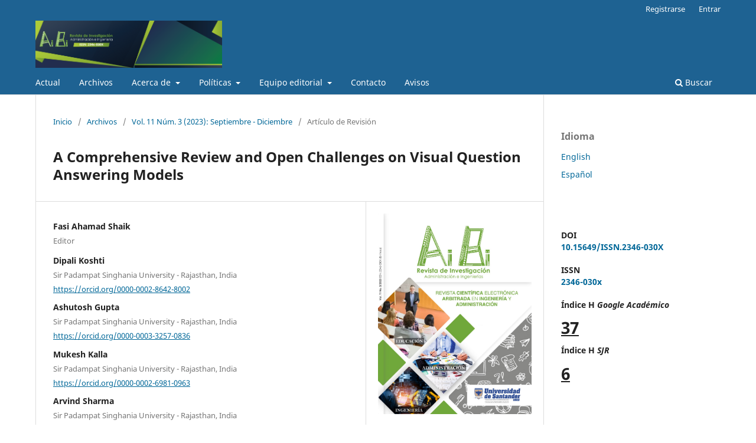

--- FILE ---
content_type: text/html; charset=utf-8
request_url: https://revistas.udes.edu.co/aibi/article/view/3370
body_size: 17575
content:
<!DOCTYPE html>
<html lang="es" xml:lang="es">
<head>
	<meta charset="utf-8">
	<meta name="viewport" content="width=device-width, initial-scale=1.0">
	<meta name="google-site-verification" content="i6KspZWvMslTybfgmlh4tx4HEf-3EKur1PlwOHA1_yI" />
	<title>
		A Comprehensive Review and Open Challenges on Visual Question Answering Models
							| AiBi Revista de Investigación, Administración e Ingeniería
			</title>

	
<link rel="icon" href="https://revistas.udes.edu.co/public/journals/10/favicon_es_ES.png">
<meta name="generator" content="Open Journal Systems 3.4.0.7">
<meta name="description" content="AiBi es una revista científica con una periodicidad cuatrimestral que publica artículos de investigación, reflexión y revisión"/>
<link rel="schema.DC" href="http://purl.org/dc/elements/1.1/" />
<meta name="DC.Creator.PersonalName" content="Fasi Ahamad Shaik"/>
<meta name="DC.Creator.PersonalName" content="Dipali Koshti"/>
<meta name="DC.Creator.PersonalName" content="Ashutosh Gupta"/>
<meta name="DC.Creator.PersonalName" content="Mukesh Kalla"/>
<meta name="DC.Creator.PersonalName" content="Arvind Sharma"/>
<meta name="DC.Date.created" scheme="ISO8601" content="2023-09-01"/>
<meta name="DC.Date.dateSubmitted" scheme="ISO8601" content="2023-09-05"/>
<meta name="DC.Date.issued" scheme="ISO8601" content="2023-09-01"/>
<meta name="DC.Date.modified" scheme="ISO8601" content="2024-01-12"/>
<meta name="DC.Description" xml:lang="en" content="Users are now able to actively interact with images and pose different questions based on images,&amp;nbsp;thanks to recent developments in artificial intelligence. In turn, a response in a natural language answer is expected. The study discusses a variety of datasets that can be used to examine applications for visual question-answering (VQA), as well as their advantages and disadvantages. Four different forms of VQA models—simple joint embedding-based models, attention-based models, knowledge-incorporated models, and domain-specific VQA models—are in-depth examined in this article. We also critically assess the drawbacks and future possibilities of all current state-of-the-art&amp;nbsp;(SoTa), end-to-end VQA models. Finally, we present the directions and guidelines for further development of the VQA models."/>
<meta name="DC.Format" scheme="IMT" content="application/pdf"/>
<meta name="DC.Identifier" content="3370"/>
<meta name="DC.Identifier.pageNumber" content="126-142"/>
<meta name="DC.Identifier.DOI" content="10.15649/2346030X.3370"/>
<meta name="DC.Identifier.URI" content="https://revistas.udes.edu.co/aibi/article/view/3370"/>
<meta name="DC.Language" scheme="ISO639-1" content="en"/>
<meta name="DC.Rights" content="Derechos de autor 2023 AiBi Journal of Research, Administration and Engineering"/>
<meta name="DC.Rights" content="https://creativecommons.org/licenses/by/4.0/"/>
<meta name="DC.Source" content="AiBi Revista de Investigación, Administración e Ingeniería"/>
<meta name="DC.Source.ISSN" content="2346-030X"/>
<meta name="DC.Source.Issue" content="3"/>
<meta name="DC.Source.Volume" content="11"/>
<meta name="DC.Source.URI" content="https://revistas.udes.edu.co/aibi"/>
<meta name="DC.Subject" xml:lang="en" content="VQA review"/>
<meta name="DC.Subject" xml:lang="en" content="Image-question answering"/>
<meta name="DC.Subject" xml:lang="en" content="Visual question answering"/>
<meta name="DC.Title" content="A Comprehensive Review and Open Challenges on Visual Question Answering Models"/>
<meta name="DC.Type" content="Text.Serial.Journal"/>
<meta name="DC.Type.articleType" content="Artículo de Revisión"/>
<meta name="gs_meta_revision" content="1.1"/>
<meta name="citation_journal_title" content="AiBi Revista de Investigación, Administración e Ingeniería"/>
<meta name="citation_journal_abbrev" content="AiBi Revista de Investigación, Administración e Ingeniería"/>
<meta name="citation_issn" content="2346-030X"/> 
<meta name="citation_author" content="Fasi Ahamad Shaik"/>
<meta name="citation_author_institution" content="Editor"/>
<meta name="citation_author" content="Dipali Koshti"/>
<meta name="citation_author_institution" content="Sir Padampat Singhania University - Rajasthan, India"/>
<meta name="citation_author" content="Ashutosh Gupta"/>
<meta name="citation_author_institution" content="Sir Padampat Singhania University - Rajasthan, India"/>
<meta name="citation_author" content="Mukesh Kalla"/>
<meta name="citation_author_institution" content="Sir Padampat Singhania University - Rajasthan, India"/>
<meta name="citation_author" content="Arvind Sharma"/>
<meta name="citation_author_institution" content="Sir Padampat Singhania University - Rajasthan, India"/>
<meta name="citation_title" content="A Comprehensive Review and Open Challenges on Visual Question Answering Models"/>
<meta name="citation_language" content="en"/>
<meta name="citation_date" content="2023/09/01"/>
<meta name="citation_volume" content="11"/>
<meta name="citation_issue" content="3"/>
<meta name="citation_firstpage" content="126"/>
<meta name="citation_lastpage" content="142"/>
<meta name="citation_doi" content="10.15649/2346030X.3370"/>
<meta name="citation_abstract_html_url" content="https://revistas.udes.edu.co/aibi/article/view/3370"/>
<meta name="citation_abstract" xml:lang="en" content="Users are now able to actively interact with images and pose different questions based on images,&amp;nbsp;thanks to recent developments in artificial intelligence. In turn, a response in a natural language answer is expected. The study discusses a variety of datasets that can be used to examine applications for visual question-answering (VQA), as well as their advantages and disadvantages. Four different forms of VQA models—simple joint embedding-based models, attention-based models, knowledge-incorporated models, and domain-specific VQA models—are in-depth examined in this article. We also critically assess the drawbacks and future possibilities of all current state-of-the-art&amp;nbsp;(SoTa), end-to-end VQA models. Finally, we present the directions and guidelines for further development of the VQA models."/>
<meta name="citation_keywords" xml:lang="en" content="VQA review"/>
<meta name="citation_keywords" xml:lang="en" content="Image-question answering"/>
<meta name="citation_keywords" xml:lang="en" content="Visual question answering"/>
<meta name="citation_pdf_url" content="https://revistas.udes.edu.co/aibi/article/download/3370/2958"/>
<meta name="citation_reference" content="Stanislaw Antol, Aishwarya Agrawal, Jiasen Lu, Margaret Mitchell, Dhruv Batra, C. Lawrence Zitnick, Devi Parikh, 2015. VQA: visual question answering, Proceedings of the IEEE International Conference on Computer Vision, 2015, pp. 2425–2433. doi: 10.1109/ICCV.2015.279"/>
<meta name="citation_reference" content="Nelson Ruwa, Qirong Mao, Liangjun Wang, Ming Dong, 2018, Affective Visual Question Answering Network, IEEE Conference on Multimedia Information Processing and Retrieval (MIPR), 2018, pp. 170-173, doi: 10.1109/MIPR.2018.00038"/>
<meta name="citation_reference" content="Mateusz Malinowski, Marcus Rohrbach, and Mario Fritz. 2015. Ask Your Neurons: A Neural-Based Approach to Answering Questions about Images. In Proceedings of the 2015 IEEE International Conference on Computer Vision (ICCV) (ICCV &#039;15). IEEE Computer Society, USA, 1–9. https://doi.org/10.1109/ICCV.2015.9"/>
<meta name="citation_reference" content="Geonmo Gu, Seong Tae Kim, Yong Man Ro, 2017, Adaptive attention fusion network for visual question answering, IEEE International Conference on Multimedia and Expo (ICME), Hong Kong, China, 2017, pp. 997-1002, doi: 10.1109/ICME.2017.8019540."/>
<meta name="citation_reference" content="Ilija Ilievski, Shuicheng Yan, Jiashi Feng,206. A Focused Dynamic Attention model for visual question answering&#039; [Online]. Available: https://arxiv.org/abs/-1604.01485"/>
<meta name="citation_reference" content="Zichao Yang; Xiaodong He; Jianfeng Gao; Li Deng; Alex Smola, 2016. Stacked Attention Networks for Image Question Answering, IEEE Conference on Computer Vision and Pattern Recognition (CVPR), 2016, pp. 21-29."/>
<meta name="citation_reference" content="Kushal Kafle; Christopher Kanan, 2016. Answer-Type Prediction for Visual Question Answering, IEEE Conference on Computer Vision and Pattern Recognition (CVPR), 2016, pp. 4976-4984."/>
<meta name="citation_reference" content="Duy-Kien Nguyen; Takayuki Okatani,2018. Improved Fusion of Visual and Language Representations by Dense Symmetric Co-attention for Visual Question Answering,&quot; 2018 IEEE/CVF Conference on Computer Vision and Pattern Recognition, 2018, pp. 6087-6096, doi: 10.1109/CVPR.2018.00637."/>
<meta name="citation_reference" content="Deepak Gupta, Pabitra Lenka, Asif Ekbal, Pushpak Bhattacharyya, 2020. A Unified Framework for Multilingual and Code-Mixed Visual Question Answering, Proceedings of the 1st Conference of the Asia-Pacific Chapter of the Association for Computational Linguistics and the 10th International Joint Conference on Natural Language Processing (pp. 900–913). Association for Computational Linguistics"/>
<meta name="citation_reference" content="Jiasen Lu, Jianwei Yang, Dhruv Batra, Devi Parikh, 2016. Hierarchical question image co-attention for visual question answering,&#039; in Proc. NIPS, 2016, pp. 289_297."/>
<meta name="citation_reference" content="Chao Yang; Mengqi Jiang; Bin Jiang; Weixin Zhou; Keqin Li,2019. Co-Attention Network with Question Type for Visual Question Answering, IEEE Access, vol. 7, pp. 40771-40781, doi: 10.1109/ACCESS.2019.2908035."/>
<meta name="citation_reference" content="Lianli Gao, Liangfu Cao, Xing Xu, Jie Shao, Jingkuan Song,2020. Question-Led object attention for visual question answering, ,Neurocomputing, Volume 391, 2020, Pages 227-33, ISSN 0925-2312, https://doi.org/10.1016/j.neucom.2018.11.102"/>
<meta name="citation_reference" content="Jiasen Lu, Dhruv Batra, Devi Parikh, and Stefan Lee. 2019. ViLBERT: pretraining task-agnostic visiolinguistic representations for vision-and-language tasks. Proceedings of the 33rd International Conference on Neural Information Processing Systems. Curran Associates Inc., Red Hook, NY, USA, Article 2, 13–23."/>
<meta name="citation_reference" content="Hao Tan , Mohit Bansal, 2019. LXMERT: Learning Cross-Modality Encoder Representations from Transformers, Proceedings of the 2019 Conference on Empirical Methods in Natural Language Processing and the 9th International Joint Conference on Natural Language Processing, pages 5100–5111, Hong Kong, China, November 3–7, 2019."/>
<meta name="citation_reference" content="Yen-Chun Chen, Linjie Li, Licheng Yu, Ahmed El Kholy, Faisal Ahmed, Zhe Gan, Yu Cheng, Jingjing Li u, 2020. UNITER: UNiversal Image-TExt Representation Learning, https://doi.org/10.48550/arXiv.1909.11740"/>
<meta name="citation_reference" content="Xiujun Li, Xi Yin, Chunyuan Li , Pengchuan Zhang , Xiaowei Hu , Lei Zhang, Lijuan Wang , Houdong Hu , Li Dong , Furu Wei , Yejin Choi , and Jianfeng Gao ,,2020. OSCAR : Object-Semantics Aligned Pre-training for Vision-Language Task, Computer Vision – ECCV 2020. ECCV 2020. Lecture Notes in Computer Science, vol 12375. Springer, Cham. https://doi.org/10.1007/978-3-030-58577-8_8"/>
<meta name="citation_reference" content="Ze Hu; Jielong Wei; Qingbao Huang; Hanyu Liang; Xingmao Zhang; Qingguang Liu , 2020. Graph Convolutional Network for Visual Question Answering Based on Fine-grained Question Representation,&quot; 2020 IEEE Fifth International Conference on Data Science in Cyberspace (DSC), Hong Kong, China, 2020, pp. 218-224, doi: 10.1109/DSC50466.2020.00040."/>
<meta name="citation_reference" content="Kevin J. Shih; Saurabh Singh; Derek Hoiem, 2016,. Where to Look: Focus Regions for Visual Question Answering, IEEE Conference on Computer Vision and Pattern Recognition (CVPR), 2016, pp. 4613-4621, doi: 10.1109/CVPR.2016.499."/>
<meta name="citation_reference" content="Liyang Zhang , Shuaicheng Liu , Donghao Liu, Pengpeng Zeng, Xiangpeng Li, Jingkuan Song , Lianli Gao, 2021. Rich Visual Knowledge-Based Augmentation Network for Visual Question Answering, in IEEE Transactions on Neural Networks and Learning Systems, vol. 32, no. 10, pp. 4362-4373, Oct. 2021, doi: 10.1109/TNNLS.2020.3017530."/>
<meta name="citation_reference" content="Peng Zhang; Yash Goyal; Douglas Summers-Stay; Dhruv Batra; Devi Parikh,2016, Yin and Yang: Balancing and Answering Binary Visual Questions, IEEE Conference on Computer Vision and Pattern Recognition (CVPR), Las Vegas, NV, USA, 2016, pp. 5014-5022, doi: 10.1109/CVPR.2016.542."/>
<meta name="citation_reference" content="Danna Gurari; Qing Li; Abigale J. Stangl; Anhong Guo; Chi Lin; Kristen Grauman; Jiebo Luo; Jeffrey P. Bigham, 2018. VizWiz Grand Challenge: Answering Visual Questions from Blind People, IEEE/CVF Conference on Computer Vision and Pattern Recognition, Salt Lake City, UT, USA, 2018, pp. 3608-3617, doi: 10.1109/CVPR.2018.00380."/>
<meta name="citation_reference" content="Dustin Schwenk, Apoorv Khandelwal, Christopher Clark, Kenneth Marino, Roozbeh Mottaghi 2022, A-OKVQA: A Benchmark for Visual Question Answering using World Knowledge, In: Avidan, S., Brostow, G., Cissé, M., Farinella, G.M., Hassner, T. (eds) Computer Vision – ECCV 2022. ECCV 2022. Lecture Notes in Computer Science, vol 13668. Springer, Cham. https://doi.org/10.1007/978-3-031-20074-8_9"/>
<meta name="citation_reference" content="Binh X. Nguyen; Tuong Do; Huy Tran; Erman Tjiputra; Quang D. Tran; Anh Nguyen,2022, Coarse-to-Fine Reasoning for Visual Question Answering, IEEE/CVF Conference on Computer Vision and Pattern Recognition Workshops (CVPRW), New Orleans, LA, USA, 2022, pp. 4557-4565, doi: 10.1109/CVPRW56347.2022.00502."/>
<meta name="citation_reference" content="Caiming Xiong, Stephen Merity, Richard Socher ,2016. DMN: Dynamic Memory Networks for Visual and Textual Question Answering, https://arxiv.org/abs/1603.01417v1"/>
<meta name="citation_reference" content="M. Dias, H. Aloj, N. Ninan and D. Koshti, &quot;BERT based Multiple Parallel Co-attention Model for Visual Question Answering,&quot; 2022 6th International Conference on Intelligent Computing and Control Systems (ICICCS), Madurai, India, 2022, pp. 1531-1537, doi: 10.1109/ICICCS53718.2022.9788253."/>
<meta name="citation_reference" content="Dipali Koshti, Ashutosh Gupta, and Mukesh Kalla, 2022, BERT based Hierarchical Alternating Co-Attention Visual Question Answering using Bottom-Up Features”, Int J Intell Syst Appl Eng, vol. 10, no. 3s, pp. 158–168, Dec. 2022. https://doi.org/10.17762/ijisae.v10i3S.2427"/>
<meta name="citation_reference" content="Bei Liu, Zhicheng Huang, Zhaoyang Zeng, Zheyu Chen, Jianlong Fu, 2019. Learning Rich Image Region Representation for Visual Question Answering., Learning Rich Image Region Representation for Visual Question Answering, ArXiv, abs/1910.13077."/>
<meta name="citation_reference" content="Jin-Hwa Kim, Jaehyun Jun, and Byoung-Tak Zhang,2018. Bilinear attention networks. In Proceedings of the 32nd International Conference on Neural Information Processing Systems (pp. 1571–1581). Curran Associates."/>
<meta name="citation_reference" content="Akira Fukui, Dong Huk Park, Daylen Yang, Anna Rohrbach, Trevor Darrell, and Marcus Rohrbach, 2017. Multimodal compact bilinear pooling for visual question answering and visual grounding. arXiv preprint arXiv:1606.01847, 2016"/>
<meta name="citation_reference" content="Jin-Hwa Kim, Sang-Woo Lee, Dong-Hyun Kwak, Min-Oh Heo, Jeonghee Kim, JungWoo Ha, and Byoung-Tak Zhang. Multimodal residual learning for visual QA. In Proceedings of the 30th International Conference on Neural Information Processing Systems (pp. 361–369). Curran Associates Inc."/>
<meta name="citation_reference" content="Alberto Mario Bellini, 2020. Towards Open-Ended VQA Models Using Transformers, University of Illinois at Chicago https://doi.org/10.25417/UIC.13475892.V1"/>
<meta name="citation_reference" content="Zhou Yu, Jun Yu, Jianping Fan, and Dacheng Tao, 2017. Multimodal factorized bilinear pooling with co-attention learning for visual question answering. In ICCV, pages 1839–1848, DOI:10.1109/ICCV.2017.202"/>
<meta name="citation_reference" content="Junwei Liang, Lu Jiang, Liangliang Cao, Li-Jia Li, and Alexander G. Hauptmann, 2018. Focal visual-text attention for visual question answering. IEEE/CVF Conference on Computer Vision and Pattern Recognition, Salt Lake City, UT, USA, 2018, pp. 6135-6143, doi: 10.1109/CVPR.2018.00642."/>
<meta name="citation_reference" content="Ahmed Osman, Wojciech Samek, DRAU: Dual Recurrent Attention Units for Visual Question Answering, Computer Vision and Image Understanding, Volume 185, 2019,Pages 24-30,ISSN 1077-3142, https://doi.org/10.1016/j.cviu.2019.05.001."/>
<meta name="citation_reference" content="Sheng Zhang, Min Chen, Jincai Chen, Fuhao Zou, Yuan-Fang Li, Ping Lu, 2021.Multimodal feature-wise co-attention method for visual question answering, Information Fusion,Volume 73,2021,Pages 1-10,ISSN 1566-2535, https://doi.org/10.1016/j.inffus.2021.02.022."/>
<meta name="citation_reference" content="Hedi Ben-younes, Remi Cadene, Matthieu Cord, Nicolas Thome, 2017. MUTAN:Multimodal Tucker Fusion for Visual Question Answering, 2631-2639. 10.1109/ICCV.2017.285."/>
<meta name="citation_reference" content="Farazi Moshiur, Salman Khan, Nick Barnes, 2020. Attention Guided Semantic Relationship Parsing for Visual Question Answering. https://doi.org/10.48550/arXiv.2010.01725"/>
<meta name="citation_reference" content="Guohao Li, Hang Su, Wenwu Zhu, 2017. Incorporating External Knowledge to Answer Open-Domain Visual Questions with Dynamic Memory Networks, ArXiv abs/1712.00733."/>
<meta name="citation_reference" content="https://doi.org/10.48550/arXiv.1712.00733"/>
<meta name="citation_reference" content="Xiaoman Zhang, Chaoyi Wu, Ziheng Zhao, Weixiong Lin, Ya Zhang, Yanfeng Wang, Weidi Xie, “2023, PMC-VQA: Visual Instruction Tuning for Medical Visual Question Answering: https://arxiv.org/abs/2305.10415v5"/>
<meta name="citation_reference" content="Fuji Ren; Yangyang Zhou,2020, CGMVQA: A New Classification and Generative Model for Medical Visual Question Answering,&quot; in IEEE Access, vol. 8, pp. 50626-50636, 2020, doi: 10.1109/ACCESS.2020.2980024.,"/>
<meta name="citation_reference" content="Weixin Liang, Yanhao Jiang, Zixuan Liu, GraghVQA: Language-Guided Graph Neural Networks for Graph-based Visual Question Answering, https://doi.org/10.48550/arXiv.2104.10283"/>
<meta name="citation_reference" content="Deng Huang, Peihao Chen, Runhao Zeng, Qing Du, Mingkui Tan, Chuang Gan, 2020, Location-Aware Graph Convolutional Networks for Video Question Answering, Proceedings of the AAAI Conference on Artificial Intelligence, 34(07), 11021-11028. https://doi.org/10.1609/aaai.v34i07.6737"/>
<meta name="citation_reference" content="Damien Teney, Lingqiao Liu, Anton van den Hengel, Graph-Structured Representations for Visual Question Answering,&quot; 2017. IEEE Conference on Computer Vision and Pattern Recognition (CVPR), Honolulu, HI, USA, 2017, pp. 3233-3241, doi: 10.1109/CVPR.2017.344."/>
<meta name="citation_reference" content="François Gardères, Maryam Ziaeefard, Baptiste Abeloos, Freddy Lecue2020., “ConceptBert: Concept-Aware Representation for Visual Question Answering, In Findings of the Association for Computational Linguistics: EMNLP 2020 (pp. 489–498). Association for Computational Linguistics. http://dx.doi.org/10.18653/v1/2020.findings-emnlp.44"/>
<meta name="citation_reference" content="Peng Wang, Qi Wu,Chunhua Shen, Anthony Dick, Anton van den Hengel, 2017. FVQA: Fact-based Visual Question Answering” , in IEEE Transactions on Pattern Analysis and Machine Intelligence, vol. 40, no. 10, pp. 2413-2427, 1 Oct. 2018, doi: 10.1109/TPAMI.2017.2754246."/>
<meta name="citation_reference" content="Maryam Ziaeefard and Freddy Lecue,2021, Towards Knowledge-Augmented Visual Question Answering, In Proceedings of the 28th International Conference on Computational Linguistics (pp. 1863–1873). International Committee on Computational Linguistics."/>
<meta name="citation_reference" content="Yifeng Zhang, Ming Jiang, Qi Zhao, 2021. Explicit Knowledge Incorporation for Visual Reasoning, IEEE/CVF Conference on Computer Vision and Pattern Recognition (CVPR), Nashville, TN, USA, 2021, pp. 1356-1365, doi: 10.1109/CVPR46437.2021.00141."/>
<meta name="citation_reference" content="Qi Wu, Chunhua Shen, Peng Wang, Anthony Dick, Anton van den Hengel,2018,Image Captioning and Visual Question Answering Based on Attributes and External Knowledge, IEEE Transactions on Pattern Analysis and Machine Intelligence, vol. 40, no. 6, pp. 1367-1381, 1 June 2018, doi: 10.1109/TPAMI.2017.2708709."/>
<meta name="citation_reference" content="Sanket Shah , Anand Mishra , Naganand Yadati , Partha Pratim Talukdar , 2019. KVQA: Knowledge-Aware Visual Question Answering. Proceedings of the AAAI Conference on Artificial Intelligence, 33(01), 8876-8884. https://doi.org/10.1609/aaai.v33i01.33018876."/>
<meta name="citation_reference" content="Kenneth Marino, Xinlei Chen, Devi Parikh, Abhinav Gupta,Marcus Rohrbach, 2021.KRISP: Integrating Implicit and Symbolic Knowledge for Open-Domain Knowledge-Based VQA, IEEE/CVF Conference on Computer Vision and Pattern Recognition (CVPR), Nashville, TN, USA, 2021, pp. 14106-14116, doi: 10.1109/CVPR46437.2021.01389"/>
<meta name="citation_reference" content="Ajeet Kumar Singh, Anand Mishra, Shashank Shekhar, Anirban Chakraborty,2019. From Strings to Things: Knowledge-enabled VQA Model that can Read and Reason, IEEE/CVF International Conference on Computer Vision (ICCV), Seoul, Korea (South), 2019, pp. 4601-4611, doi: 10.1109/ICCV.2019.00470."/>
<meta name="citation_reference" content="Qingxing Cao, Bailin Li, Xiaodan Liang and Liang Lin,2019. Explainable High-order Visual Question Reasoning: A New Benchmark and Knowledge-routed Network, ArXiv, abs/1909.10128."/>
<meta name="citation_reference" content="Wenfeng Zhenga, Lirong Yinb, Xiaobing Chena, Zhiyang Maa ,Shan Liua , Bo Yanga, 2021, Knowledge base graph embedding module design for Visual question answering model”, Pattern Recognition, Volume 120, 2021, 108153, ISSN 0031-3203, https://doi.org/10.1016/j.patcog.2021.108153."/>
<meta name="citation_reference" content="Bin He,Meng Xia, Xinguo Yu, Pengpeng Jian, 2017. An educational robot system of visual question answering for preschoolers. 441-445. 10.1109/ICRAE.2017.8291426."/>
<meta name="citation_reference" content="Kushal Kafle, Robik Shrestha, Brian Price, Scott Cohen, Christopher Kanan, 2020. Answering Questions about Data Visualizations using Efficient Bimodal Fusion, IEEE Winter Conference on Applications of Computer Vision (WACV), Snowmass, CO, USA, 2020, pp. 1487-1496, doi: 10.1109/WACV45572.2020.9093494."/>
<meta name="citation_reference" content="Samira Ebrahimi Kahou, Vincent Michalski, Adam Atkinson, Akos Kadar, Adam Trischler, Yoshua Bengio , 2018, FigureQA: An Annotated Figure Dataset for Visual Reasoning, ICLR 2018."/>
<meta name="citation_reference" content="Kushal Kafle, Brian Price, Scott Cohen, Christopher Kanan,,2018. DVQA: Understanding Data Visualizations via Question Answering,IEEE/CVF Conference on Computer Vision and Pattern Recognition, Salt Lake City, UT, USA, 2018, pp. 5648-5656, doi: 10.1109/CVPR.2018.00592."/>
<meta name="citation_reference" content="Noa Garcia, Chentao Ye, Zihua Liu, Qingtao Hu, Mayu Otani, Chenhui Chu, Yuta Nakashima, Teruko Mitamura, 2020. AQUA: A Dataset and Baselines for Visual Question Answering on Art, ECCV Workshop, 2020 Springer, https://arxiv.org/abs/2008.12520v1."/>
<meta name="citation_reference" content="Sylvain Lobry, Diego Marcos, Jesse Murray, Devis Tuia, 2020 ,RSVQA: Visual Question Answering from Remote Sensing Data, in IEEE Transactions on Geoscience and Remote Sensing, vol. 58, no. 12, pp. 8555-8566, Dec. 2020, doi: 10.1109/TGRS.2020.2988782."/>
<meta name="citation_reference" content="David Morris, Eric Budack,2020. SlideImages: A Dataset for Educational Image Classification, Advances in Information Retrieval: 42nd European Conference on IR Research, ECIR 2020, Lisbon, Portugal, April 14–17, 2020, Proceedings, Part IIApr 2020Pages 289–296https://doi.org/10.1007/978-3-030-45442-5_36."/>
<meta name="citation_reference" content="Shengyan Liu, Xuejie Zhang, Xiaobing Zhou &amp; Jian Yang , 2022,BPI-MVQA: a bi-branch model for medical visual question answering. BMC Med Imaging 22, 79 (2022). https://doi.org/10.1186/s12880-022-00800-x."/>
<meta name="citation_reference" content="Kenneth Marino; Mohammad Rastegari; Ali Farhadi; Roozbeh Mottaghi, 2019, OK-VQA: A Visual Question Answering Benchmark Requiring External Knowledge, IEEE/CVF Conference on Computer Vision and Pattern Recognition (CVPR), Long Beach, CA, USA, 2019, pp. 3190-3199, doi: 10.1109/CVPR.2019.00331."/>
<meta name="citation_reference" content="Mengye Ren, Ryan Kiros, and Richard S. Zemel, 2015. Exploring models and data for image question answering. In NIPS, 2015."/>
<meta name="citation_reference" content="Yash Goyal, Tejas Khot, Douglas Summers-Stay, Dhruv Batra, and Devi Parikh, 2017. Making the v in vqa matter: Elevating the role of image understanding in visual question answering, IEEE Conference on Computer Vision and Pattern Recognition (CVPR), Honolulu, HI, USA, 2017, pp. 6325-6334, doi: 10.1109/CVPR.2017.670."/>
<meta name="citation_reference" content="Justin Johnson, Bharath Hariharan, Laurens van der Maaten, Li Fei-Fei, C Lawrence Zitnick, and Ross Girshick, 2017. CLEVR: A diagnostic dataset for compositional language and elementary visual reasoning. IEEE Conference on Computer Vision and Pattern Recognition (CVPR), Honolulu, HI, USA, 2017, pp. 1988-1997, doi: 10.1109/CVPR.2017.215."/>
<meta name="citation_reference" content="Andreas, J., Rohrbch M., Darrell T., &amp; Klein D. 2016. Deep compositional question answering with neural module networks, in: CVPR, 2016.In Proceedings of the IEEE conference on computer vision and pattern recognition (pp. 39–48)."/>
<meta name="citation_reference" content="Yuke Zhu, Oliver Groth, Michael S. Bernstein, and Li FeiFei, 2016. Visual7w: Grounded question answering in images, IEEE Conference on Computer Vision and Pattern Recognition (CVPR), Las Vegas, NV, USA, 2016, pp. 4995-5004, doi: 10.1109/CVPR.2016.540."/>
<meta name="citation_reference" content="Asma Ben Abacha, Vivek V. Datla, Sadid A. Hasan, Dina Demner-Fushman, &amp; Henning Muller, 2020. Overview of the VQA-Med Task at ImageCLEF 2020: Visual Question Answering and Generation in the Medical Domain. In CLEF 2020 Working Notes. CEUR-WS.org."/>
<meta name="citation_reference" content="Jason J. Lau, Soumya Gayen, Asma Ben Abacha Dina Demner-Fushman, 2018. A dataset of clinically generated visual questions and answers about radiology images. Sci Data 5, 180251 (2018). https://doi.org/10.1038/sdata.2018.251."/>
<meta name="citation_reference" content="Peng Wang, QiWu, Chunhua Shen, Anton van den Hengel, and Anthony Dick. 2016, FVQA: Fact-Based Visual Question Answering,&quot; in IEEE Transactions on Pattern Analysis and Machine Intelligence, vol. 40, no. 10, pp. 2413-2427, 1 Oct. 2018, doi: 10.1109/TPAMI.2017.2754246."/>
<meta name="citation_reference" content="Peng Wang, Qi Wu, Chunhua Shen, Anthony R. Dick, and Anton van den Hengel, 2017. Explicit knowledge-based reasoning for visual question answering, Proceedings of the Twenty-Sixth International Joint Conference on Artificial Intelligence Main track. Pages 1290-1296. https://doi.org/10.24963/ijcai.2017/179"/>
<meta name="citation_reference" content="Zhibiao Wu and Martha Palmer,1994. Verbs semantics and lexical selection, in: Proceedings of the 32nd annual meeting on Association for Computational Linguistics, Association for Computational Linguistics, 1994, pp. 133–138"/>
<meta name="citation_reference" content="Kishore Papineni, Salim Roukos, Todd Ward and WeiJing Zhu. 2002. BLEU: a Method for Automatic Evaluation of Machine Translation. In Proceedings of the 40th Annual Meeting of the Association for Computational Linguistics (ACL-02). Philadelphia, PA. July 2002. pp. 311-318."/>
<meta name="citation_reference" content="Satanjeev Banerjee and Alon Lavie. 2005. METEOR: An Automatic Metric for MT Evaluation with Improved Correlation with Human Judgments. In Proceedings of the ACL Workshop on Intrinsic and Extrinsic Evaluation Measures for Machine Translation and/or Summarization, pages 65–72, Ann Arbor, Michigan."/>
<meta name="citation_reference" content="Hyeonwoo Noh, Paul Hongsuck Seo, and Bohyung Han, 2016, Image Question Answering Using Convolutional Neural Network with Dynamic Parameter Prediction,&quot; 2016 IEEE Conference on Computer Vision and Pattern Recognition (CVPR), Las Vegas, NV, USA, 2016, pp. 30-38, doi: 10.1109/CVPR.2016.11."/>
<meta name="citation_reference" content="Kan Chen, JiagWang, Liang-Chieh Chen, Haoyuan Gao,Wei Xu, and Ram Nevatia.2015. ABC-CNN: An Attention Based Convolutional Neural Network for Visual Question Answering. arXiv preprint arXiv:1511.05960."/>
<meta name="citation_reference" content="Teney D, Hengel AV (2018) Visual question answering as a meta learning task. In: Computer vision—ECCV 2018 lecture notes in computer science. 229–245. Teney, D., &amp; Hengel, A.V. (2017). Visual Question Answering as a Meta Learning Task. ArXiv, abs/1711.08105."/>
<meta name="citation_reference" content="Jacob Andreas, Marcus Rohrbach, Trevor Darrell, and Dan Klein, 2016. Neural Module Networks IEEE Conference on Computer Vision and Pattern Recognition (CVPR), Las Vegas, NV, USA, 2016, pp. 39-48, doi: 10.1109/CVPR.2016.12."/>
<meta name="citation_reference" content="Bei Liu, Zhicheng Huang, Zhaoyang Zeng, Zheyu Chen, Jianlong Fu , 2019. Learning Rich Image Region Representation for Visual Question Answering, arXiv:1910.13077v1."/>
<meta name="citation_reference" content="Yang Shi, Tommaso Furlanello, Sheng Zha, Animashree Anandkumar ,2018. Question type guided attention in visual question answer- ing. Computer Vision – ECCV 2018: 15th European Conference, Munich, Germany, September 8-14, 2018, Proceedings, Part IVSep 2018Pages 158–175https://doi.org/10.1007/978-3-030-01225-0_10."/>
<meta name="citation_reference" content="Duy-Kien Nguyen and Takayuki Okatani, 2018. Improved fusion of visual and language representations by dense symmetric co-ttention for visual question answering. IEEE/CVF Conference on Computer Vision and Pattern Recognition, Salt Lake City, UT, USA, 2018, pp. 6087-6096, doi: 10.1109/CVPR.2018.00637."/>
<meta name="citation_reference" content="Haoyuan gao, Junhua Mao, Jie Zhou, Zhiheng Huang, Lei Wang, and Wei Xu, 2015. Are You Talking to a Machine? Dataset and Methods for Multilingual Image Question Answering. In Proc. Advances in Neural Inf. Process. Syst. https://doi.org/10.48550/arXiv.1505.05612."/>
<meta name="citation_reference" content="Bolei Zhou, Yuandong Tian, Sainbayar Sukhbaatar, Arthur Szlam, and Rob Fergus, 2015. Simple baseline for visual question answering. arXiv preprint arXiv:1512.02167."/>
<meta name="citation_reference" content="Huijuan Xu and Kate Saenko, 2015. Ask, Attend and Answer: Exploring Question-Guided Spatial Attention for Visual Question Answering. arXiv preprint arXiv:1511.05234."/>
<meta name="citation_reference" content="Pan Lu, Hongsheng Li, Wei Zhang, Jianyong Wang, and Xiaogang Wang, 2018. Co-attending free-form regions and detections with multi-modal multiplicative feature embedding for visual question answering”, In Proceedings of the Thirty-Second AAAI Conference on Artificial Intelligence and Thirtieth Innovative Applications of Artificial Intelligence Conference and Eighth AAAI Symposium on Educational Advances in Artificial Intelligence. AAAI Press."/>
<meta name="citation_reference" content="Peng Wang, Qi Wu, Chunhua Shen, Anthony Dick, Anton van den Hengel, 2017. Explicit knowledge-based reasoning for visual question answering. In IJCAI, pages 1290–1296, https://doi.org/10.24963/ijcai.2017/179"/>
<meta name="citation_reference" content="Wenfeng Zheng, Lirong Yin, Xiaobing Chen, Zhiyang Ma, Shan Liu, Bo Yang, 2021.Knowledge base graph embedding module design for Visual question answering model, Pattern Recognition, Volume 120, 2021, 108153, ISSN 0031-3203, https://doi.org/10.1016/j.patcog.2021.108153."/>
<meta name="citation_reference" content="Prashan Wanigasekara; Kechen Qin; Emre Barut; Fan Yang; Weitong Ruan; Chengwei Su, 2022. &quot;Semantic VL-BERT Visual Grounding via Attribute Learning,&quot; 2022 International Joint Conference on Neural Networks (IJCNN), Padua, Italy, 2022, pp. 1-8, doi: 10.1109/IJCNN55064.2022.9892420."/>
<meta name="citation_reference" content="Damien Teney, Peter Anderson, Xiaodong He, Anton van den Hengel, 2017. Tips and Tricks for Visual Question Answering: Learnings from the 2017 Challenge, IEEE/CVF Conference on Computer Vision and Pattern Recognition, Salt Lake City, UT, USA, 2018, pp. 4223-4232, doi: 10.1109/CVPR.2018.00444."/>
<meta name="citation_reference" content="Liangke Gui, Borui Wang, Qiuyuan Huang, Alexander Hauptmann, Yonatan Bisk, and Jianfeng Gao. KAT: A knowledge augmented transformer for vision-and-language. In Proceedings of the 2022 Conference of the North American Chapter of the Association for Computational Linguistics: Human Language Technologies. Association for Computational Linguistics, July 2022."/>
<meta name="citation_reference" content="Jiasen Lu, Ashish Sabharwal, Roozbeh Mottaghi,2022. Multi-Modal Answer Validation for Knowledge-Based VQA. Proceedings of the AAAI Conference on Artificial Intelligence, 36(3), 2712-2721. https://doi.org/10.1609/aaai.v36i3.20174"/>
<meta name="citation_reference" content="Hyeonwoo Noh, Taehoon Kim, Jonghwan Mun, Bohyung Han, 2019. Transfer Learning via Unsupervised Task Discovery for Visual Question Answering, IEEE/CVF Conference on Computer Vision and Pattern Recognition (CVPR), Long Beach, CA, USA, 2019, pp. 8377-8386, doi: 10.1109/CVPR.2019.00858."/>
<meta name="citation_reference" content="Xiangtao Zheng; Binqiang Wang; Xingqian Du; Xiaoqiang Lu, Mutual Attention Inception Network for Remote Sensing Visual Question Answering, in IEEE Transactions on Geoscience and Remote Sensing, vol. 60, pp. 1-14, 2022, Art no. 5606514, doi: 10.1109/TGRS.2021.3079918."/>
<meta name="citation_reference" content="Mateusz Malinowski and Mario Fritz. 2014. A multi-world approach to question answering about real-world scenes based on uncertain input. In Proceedings of the 27th International Conference on Neural Information Processing Systems - Volume 1 (NIPS&#039;14). MIT Press, Cambridge, MA, USA, 1682–1690."/>
	<link rel="stylesheet" href="https://revistas.udes.edu.co/aibi/$$$call$$$/page/page/css?name=stylesheet" type="text/css" /><link rel="stylesheet" href="https://revistas.udes.edu.co/aibi/$$$call$$$/page/page/css?name=font" type="text/css" /><link rel="stylesheet" href="https://revistas.udes.edu.co/lib/pkp/styles/fontawesome/fontawesome.css?v=3.4.0.7" type="text/css" /><link rel="stylesheet" href="https://revistas.udes.edu.co/plugins/generic/citationStyleLanguage/css/citationStyleLanguagePlugin.css?v=3.4.0.7" type="text/css" />
</head>
<body class="pkp_page_article pkp_op_view has_site_logo" dir="ltr">

	<div class="pkp_structure_page">

				<header class="pkp_structure_head" id="headerNavigationContainer" role="banner">
						
 <nav class="cmp_skip_to_content" aria-label="Salta a los enlaces de contenido">
	<a href="#pkp_content_main">Ir al contenido principal</a>
	<a href="#siteNav">Ir al menú de navegación principal</a>
		<a href="#pkp_content_footer">Ir al pie de página del sitio</a>
</nav>

			<div class="pkp_head_wrapper">

				<div class="pkp_site_name_wrapper">
					<button class="pkp_site_nav_toggle">
						<span>Open Menu</span>
					</button>
										<div class="pkp_site_name">
																<a href="						https://revistas.udes.edu.co/aibi/index
					" class="is_img">
							<img src="https://revistas.udes.edu.co/public/journals/10/pageHeaderLogoImage_es.png" width="1314" height="333" alt="Banner principal" />
						</a>
										</div>
				</div>

				
				<nav class="pkp_site_nav_menu" aria-label="Navegación del sitio">
					<a id="siteNav"></a>
					<div class="pkp_navigation_primary_row">
						<div class="pkp_navigation_primary_wrapper">
																				<ul id="navigationPrimary" class="pkp_navigation_primary pkp_nav_list">
								<li class="">
				<a href="https://revistas.udes.edu.co/aibi/issue/current">
					Actual
				</a>
							</li>
								<li class="">
				<a href="https://revistas.udes.edu.co/aibi/issue/archive">
					Archivos
				</a>
							</li>
								<li class="">
				<a href="https://revistas.udes.edu.co/aibi/about">
					Acerca de
				</a>
									<ul>
																					<li class="">
									<a href="https://revistas.udes.edu.co/aibi/about">
										Sobre la revista
									</a>
								</li>
																												<li class="">
									<a href="https://revistas.udes.edu.co/aibi/about/submissions">
										Envíos
									</a>
								</li>
																												<li class="">
									<a href="https://revistas.udes.edu.co/aibi/CrossMark">
										Política de Crossmark
									</a>
								</li>
																												<li class="">
									<a href="https://revistas.udes.edu.co/aibi/Sponsors">
										Patrocinadores
									</a>
								</li>
																		</ul>
							</li>
								<li class="">
				<a href="https://revistas.udes.edu.co/aibi/politicas">
					Políticas
				</a>
									<ul>
																					<li class="">
									<a href="https://revistas.udes.edu.co/aibi/normasEticasParaLaPublicacion">
										Normas Éticas para la Publicación
									</a>
								</li>
																												<li class="">
									<a href="https://revistas.udes.edu.co/aibi/PoliticasEditoriales">
										Políticas Editoriales
									</a>
								</li>
																												<li class="">
									<a href="https://revistas.udes.edu.co/aibi/DerechoDeAutorYPropiedadIntelectual">
										Derecho de Autor y Propiedad Intelectual
									</a>
								</li>
																												<li class="">
									<a href="https://revistas.udes.edu.co/aibi/ConflictoDeIntereses">
										Conflicto de Intereses
									</a>
								</li>
																												<li class="">
									<a href="https://revistas.udes.edu.co/aibi/about/privacy">
										Declaración de privacidad
									</a>
								</li>
																		</ul>
							</li>
								<li class="">
				<a href="https://revistas.udes.edu.co/aibi/about/editorialTeam">
					Equipo editorial
				</a>
									<ul>
																					<li class="">
									<a href="https://revistas.udes.edu.co/aibi/EditoraJefe">
										Editor Jefe
									</a>
								</li>
																												<li class="">
									<a href="https://revistas.udes.edu.co/aibi/EditorHonorario">
										Editor Honorario
									</a>
								</li>
																												<li class="">
									<a href="https://revistas.udes.edu.co/aibi/EditorSeccion">
										Editor de Sección
									</a>
								</li>
																												<li class="">
									<a href="https://revistas.udes.edu.co/aibi/ComiteEditorial">
										Comité Editorial
									</a>
								</li>
																												<li class="">
									<a href="https://revistas.udes.edu.co/aibi/ComiteCientifico">
										Comité Científico
									</a>
								</li>
																												<li class="">
									<a href="https://revistas.udes.edu.co/aibi/Produccion">
										Producción
									</a>
								</li>
																		</ul>
							</li>
								<li class="">
				<a href="https://revistas.udes.edu.co/aibi/about/contact">
					Contacto
				</a>
							</li>
								<li class="">
				<a href="https://revistas.udes.edu.co/aibi/announcement">
					Avisos
				</a>
							</li>
			</ul>

				

																						<div class="pkp_navigation_search_wrapper">
									<a href="https://revistas.udes.edu.co/aibi/search" class="pkp_search pkp_search_desktop">
										<span class="fa fa-search" aria-hidden="true"></span>
										Buscar
									</a>
								</div>
													</div>
					</div>
					<div class="pkp_navigation_user_wrapper" id="navigationUserWrapper">
							<ul id="navigationUser" class="pkp_navigation_user pkp_nav_list">
								<li class="profile">
				<a href="https://revistas.udes.edu.co/aibi/user/register">
					Registrarse
				</a>
							</li>
								<li class="profile">
				<a href="https://revistas.udes.edu.co/aibi/login">
					Entrar
				</a>
							</li>
										</ul>

					</div>
				</nav>
			</div><!-- .pkp_head_wrapper -->
		</header><!-- .pkp_structure_head -->

						<div class="pkp_structure_content has_sidebar">
			<div class="pkp_structure_main" role="main">
				<a id="pkp_content_main"></a>

<div class="page page_article">
			<nav class="cmp_breadcrumbs" role="navigation" aria-label="Usted está aquí:">
	<ol>
		<li>
			<a href="https://revistas.udes.edu.co/aibi/index">
				Inicio
			</a>
			<span class="separator">/</span>
		</li>
		<li>
			<a href="https://revistas.udes.edu.co/aibi/issue/archive">
				Archivos
			</a>
			<span class="separator">/</span>
		</li>
					<li>
				<a href="https://revistas.udes.edu.co/aibi/issue/view/112">
					Vol. 11 Núm. 3 (2023): Septiembre - Diciembre
				</a>
				<span class="separator">/</span>
			</li>
				<li class="current" aria-current="page">
			<span aria-current="page">
									Artículo de Revisión
							</span>
		</li>
	</ol>
</nav>
	
		  	 <article class="obj_article_details">

		
	<h1 class="page_title">
		A Comprehensive Review and Open Challenges on Visual Question Answering Models
	</h1>

	
	<div class="row">
		<div class="main_entry">

							<section class="item authors">
					<h2 class="pkp_screen_reader">Autores/as</h2>
					<ul class="authors">
											<li>
							<span class="name">
								Fasi Ahamad Shaik
							</span>
															<span class="affiliation">
									Editor
																	</span>
																																		</li>
											<li>
							<span class="name">
								Dipali Koshti
							</span>
															<span class="affiliation">
									Sir Padampat Singhania University - Rajasthan, India
																	</span>
																																				<span class="orcid">
																		<a href="https://orcid.org/0000-0002-8642-8002" target="_blank">
										https://orcid.org/0000-0002-8642-8002
									</a>
								</span>
													</li>
											<li>
							<span class="name">
								Ashutosh Gupta
							</span>
															<span class="affiliation">
									Sir Padampat Singhania University - Rajasthan, India
																	</span>
																																				<span class="orcid">
																		<a href="https://orcid.org/0000-0003-3257-0836" target="_blank">
										https://orcid.org/0000-0003-3257-0836
									</a>
								</span>
													</li>
											<li>
							<span class="name">
								Mukesh Kalla
							</span>
															<span class="affiliation">
									Sir Padampat Singhania University - Rajasthan, India
																	</span>
																																				<span class="orcid">
																		<a href="https://orcid.org/0000-0002-6981-0963" target="_blank">
										https://orcid.org/0000-0002-6981-0963
									</a>
								</span>
													</li>
											<li>
							<span class="name">
								Arvind Sharma
							</span>
															<span class="affiliation">
									Sir Padampat Singhania University - Rajasthan, India
																	</span>
																																		</li>
										</ul>
				</section>
			
																	<section class="item doi">
					<h2 class="label">
												DOI:
					</h2>
					<span class="value">
						<a href="https://doi.org/10.15649/2346030X.3370">
							https://doi.org/10.15649/2346030X.3370
						</a>
					</span>
				</section>
			

									<section class="item keywords">
				<h2 class="label">
										Palabras clave:
				</h2>
				<span class="value">
											VQA review, 											Image-question answering, 											Visual question answering									</span>
			</section>
			
										<section class="item abstract">
					<h2 class="label">Resumen</h2>
					<p>Users are now able to actively interact with images and pose different questions based on images, thanks to recent developments in artificial intelligence. In turn, a response in a natural language answer is expected. The study discusses a variety of datasets that can be used to examine applications for visual question-answering (VQA), as well as their advantages and disadvantages. Four different forms of VQA models—simple joint embedding-based models, attention-based models, knowledge-incorporated models, and domain-specific VQA models—are in-depth examined in this article. We also critically assess the drawbacks and future possibilities of all current state-of-the-art (SoTa), end-to-end VQA models. Finally, we present the directions and guidelines for further development of the VQA models.</p>
				</section>
			
																																															
										<section class="item references">
					<h2 class="label">
						Referencias
					</h2>
					<div class="value">
																					<p>Stanislaw Antol, Aishwarya Agrawal, Jiasen Lu, Margaret Mitchell, Dhruv Batra, C. Lawrence Zitnick, Devi Parikh, 2015. VQA: visual question answering, Proceedings of the IEEE International Conference on Computer Vision, 2015, pp. 2425–2433. doi: 10.1109/ICCV.2015.279 </p>
															<p>Nelson Ruwa, Qirong Mao, Liangjun Wang, Ming Dong, 2018, Affective Visual Question Answering Network, IEEE Conference on Multimedia Information Processing and Retrieval (MIPR), 2018, pp. 170-173, doi: 10.1109/MIPR.2018.00038 </p>
															<p>Mateusz Malinowski, Marcus Rohrbach, and Mario Fritz. 2015. Ask Your Neurons: A Neural-Based Approach to Answering Questions about Images. In Proceedings of the 2015 IEEE International Conference on Computer Vision (ICCV) (ICCV '15). IEEE Computer Society, USA, 1–9. <a href="https://doi.org/10.1109/ICCV.2015.9">https://doi.org/10.1109/ICCV.2015.9</a> </p>
															<p>Geonmo Gu, Seong Tae Kim, Yong Man Ro, 2017, Adaptive attention fusion network for visual question answering, IEEE International Conference on Multimedia and Expo (ICME), Hong Kong, China, 2017, pp. 997-1002, doi: 10.1109/ICME.2017.8019540. </p>
															<p>Ilija Ilievski, Shuicheng Yan, Jiashi Feng,206. A Focused Dynamic Attention model for visual question answering' [Online]. Available: <a href="https://arxiv.org/abs/-1604.01485">https://arxiv.org/abs/-1604.01485</a> </p>
															<p>Zichao Yang; Xiaodong He; Jianfeng Gao; Li Deng; Alex Smola, 2016. Stacked Attention Networks for Image Question Answering, IEEE Conference on Computer Vision and Pattern Recognition (CVPR), 2016, pp. 21-29. </p>
															<p>Kushal Kafle; Christopher Kanan, 2016. Answer-Type Prediction for Visual Question Answering, IEEE Conference on Computer Vision and Pattern Recognition (CVPR), 2016, pp. 4976-4984. </p>
															<p>Duy-Kien Nguyen; Takayuki Okatani,2018. Improved Fusion of Visual and Language Representations by Dense Symmetric Co-attention for Visual Question Answering," 2018 IEEE/CVF Conference on Computer Vision and Pattern Recognition, 2018, pp. 6087-6096, doi: 10.1109/CVPR.2018.00637. </p>
															<p>Deepak Gupta, Pabitra Lenka, Asif Ekbal, Pushpak Bhattacharyya, 2020. A Unified Framework for Multilingual and Code-Mixed Visual Question Answering, Proceedings of the 1st Conference of the Asia-Pacific Chapter of the Association for Computational Linguistics and the 10th International Joint Conference on Natural Language Processing (pp. 900–913). Association for Computational Linguistics </p>
															<p>Jiasen Lu, Jianwei Yang, Dhruv Batra, Devi Parikh, 2016. Hierarchical question image co-attention for visual question answering,' in Proc. NIPS, 2016, pp. 289_297. </p>
															<p>Chao Yang; Mengqi Jiang; Bin Jiang; Weixin Zhou; Keqin Li,2019. Co-Attention Network with Question Type for Visual Question Answering, IEEE Access, vol. 7, pp. 40771-40781, doi: 10.1109/ACCESS.2019.2908035. </p>
															<p>Lianli Gao, Liangfu Cao, Xing Xu, Jie Shao, Jingkuan Song,2020. Question-Led object attention for visual question answering, ,Neurocomputing, Volume 391, 2020, Pages 227-33, ISSN 0925-2312, <a href="https://doi.org/10.1016/j.neucom.2018.11.102">https://doi.org/10.1016/j.neucom.2018.11.102</a> </p>
															<p>Jiasen Lu, Dhruv Batra, Devi Parikh, and Stefan Lee. 2019. ViLBERT: pretraining task-agnostic visiolinguistic representations for vision-and-language tasks. Proceedings of the 33rd International Conference on Neural Information Processing Systems. Curran Associates Inc., Red Hook, NY, USA, Article 2, 13–23. </p>
															<p>Hao Tan , Mohit Bansal, 2019. LXMERT: Learning Cross-Modality Encoder Representations from Transformers, Proceedings of the 2019 Conference on Empirical Methods in Natural Language Processing and the 9th International Joint Conference on Natural Language Processing, pages 5100–5111, Hong Kong, China, November 3–7, 2019. </p>
															<p>Yen-Chun Chen, Linjie Li, Licheng Yu, Ahmed El Kholy, Faisal Ahmed, Zhe Gan, Yu Cheng, Jingjing Li u, 2020. UNITER: UNiversal Image-TExt Representation Learning, <a href="https://doi.org/10.48550/arXiv.1909.11740">https://doi.org/10.48550/arXiv.1909.11740</a> </p>
															<p>Xiujun Li, Xi Yin, Chunyuan Li , Pengchuan Zhang , Xiaowei Hu , Lei Zhang, Lijuan Wang , Houdong Hu , Li Dong , Furu Wei , Yejin Choi , and Jianfeng Gao ,,2020. OSCAR : Object-Semantics Aligned Pre-training for Vision-Language Task, Computer Vision – ECCV 2020. ECCV 2020. Lecture Notes in Computer Science, vol 12375. Springer, Cham. <a href="https://doi.org/10.1007/978-3-030-58577-8_8">https://doi.org/10.1007/978-3-030-58577-8_8</a> </p>
															<p>Ze Hu; Jielong Wei; Qingbao Huang; Hanyu Liang; Xingmao Zhang; Qingguang Liu , 2020. Graph Convolutional Network for Visual Question Answering Based on Fine-grained Question Representation," 2020 IEEE Fifth International Conference on Data Science in Cyberspace (DSC), Hong Kong, China, 2020, pp. 218-224, doi: 10.1109/DSC50466.2020.00040. </p>
															<p>Kevin J. Shih; Saurabh Singh; Derek Hoiem, 2016,. Where to Look: Focus Regions for Visual Question Answering, IEEE Conference on Computer Vision and Pattern Recognition (CVPR), 2016, pp. 4613-4621, doi: 10.1109/CVPR.2016.499. </p>
															<p>Liyang Zhang , Shuaicheng Liu , Donghao Liu, Pengpeng Zeng, Xiangpeng Li, Jingkuan Song , Lianli Gao, 2021. Rich Visual Knowledge-Based Augmentation Network for Visual Question Answering, in IEEE Transactions on Neural Networks and Learning Systems, vol. 32, no. 10, pp. 4362-4373, Oct. 2021, doi: 10.1109/TNNLS.2020.3017530. </p>
															<p>Peng Zhang; Yash Goyal; Douglas Summers-Stay; Dhruv Batra; Devi Parikh,2016, Yin and Yang: Balancing and Answering Binary Visual Questions, IEEE Conference on Computer Vision and Pattern Recognition (CVPR), Las Vegas, NV, USA, 2016, pp. 5014-5022, doi: 10.1109/CVPR.2016.542. </p>
															<p>Danna Gurari; Qing Li; Abigale J. Stangl; Anhong Guo; Chi Lin; Kristen Grauman; Jiebo Luo; Jeffrey P. Bigham, 2018. VizWiz Grand Challenge: Answering Visual Questions from Blind People, IEEE/CVF Conference on Computer Vision and Pattern Recognition, Salt Lake City, UT, USA, 2018, pp. 3608-3617, doi: 10.1109/CVPR.2018.00380. </p>
															<p>Dustin Schwenk, Apoorv Khandelwal, Christopher Clark, Kenneth Marino, Roozbeh Mottaghi 2022, A-OKVQA: A Benchmark for Visual Question Answering using World Knowledge, In: Avidan, S., Brostow, G., Cissé, M., Farinella, G.M., Hassner, T. (eds) Computer Vision – ECCV 2022. ECCV 2022. Lecture Notes in Computer Science, vol 13668. Springer, Cham. <a href="https://doi.org/10.1007/978-3-031-20074-8_9">https://doi.org/10.1007/978-3-031-20074-8_9</a> </p>
															<p>Binh X. Nguyen; Tuong Do; Huy Tran; Erman Tjiputra; Quang D. Tran; Anh Nguyen,2022, Coarse-to-Fine Reasoning for Visual Question Answering, IEEE/CVF Conference on Computer Vision and Pattern Recognition Workshops (CVPRW), New Orleans, LA, USA, 2022, pp. 4557-4565, doi: 10.1109/CVPRW56347.2022.00502. </p>
															<p>Caiming Xiong, Stephen Merity, Richard Socher ,2016. DMN: Dynamic Memory Networks for Visual and Textual Question Answering, <a href="https://arxiv.org/abs/1603.01417v1">https://arxiv.org/abs/1603.01417v1</a> </p>
															<p>M. Dias, H. Aloj, N. Ninan and D. Koshti, "BERT based Multiple Parallel Co-attention Model for Visual Question Answering," 2022 6th International Conference on Intelligent Computing and Control Systems (ICICCS), Madurai, India, 2022, pp. 1531-1537, doi: 10.1109/ICICCS53718.2022.9788253. </p>
															<p>Dipali Koshti, Ashutosh Gupta, and Mukesh Kalla, 2022, BERT based Hierarchical Alternating Co-Attention Visual Question Answering using Bottom-Up Features”, Int J Intell Syst Appl Eng, vol. 10, no. 3s, pp. 158–168, Dec. 2022. <a href="https://doi.org/10.17762/ijisae.v10i3S.2427">https://doi.org/10.17762/ijisae.v10i3S.2427</a> </p>
															<p>Bei Liu, Zhicheng Huang, Zhaoyang Zeng, Zheyu Chen, Jianlong Fu, 2019. Learning Rich Image Region Representation for Visual Question Answering., Learning Rich Image Region Representation for Visual Question Answering, ArXiv, abs/1910.13077. </p>
															<p>Jin-Hwa Kim, Jaehyun Jun, and Byoung-Tak Zhang,2018. Bilinear attention networks. In Proceedings of the 32nd International Conference on Neural Information Processing Systems (pp. 1571–1581). Curran Associates. </p>
															<p>Akira Fukui, Dong Huk Park, Daylen Yang, Anna Rohrbach, Trevor Darrell, and Marcus Rohrbach, 2017. Multimodal compact bilinear pooling for visual question answering and visual grounding. arXiv preprint arXiv:1606.01847, 2016 </p>
															<p>Jin-Hwa Kim, Sang-Woo Lee, Dong-Hyun Kwak, Min-Oh Heo, Jeonghee Kim, JungWoo Ha, and Byoung-Tak Zhang. Multimodal residual learning for visual QA. In Proceedings of the 30th International Conference on Neural Information Processing Systems (pp. 361–369). Curran Associates Inc. </p>
															<p>Alberto Mario Bellini, 2020. Towards Open-Ended VQA Models Using Transformers, University of Illinois at Chicago <a href="https://doi.org/10.25417/UIC.13475892.V1">https://doi.org/10.25417/UIC.13475892.V1</a> </p>
															<p>Zhou Yu, Jun Yu, Jianping Fan, and Dacheng Tao, 2017. Multimodal factorized bilinear pooling with co-attention learning for visual question answering. In ICCV, pages 1839–1848, DOI:10.1109/ICCV.2017.202 </p>
															<p>Junwei Liang, Lu Jiang, Liangliang Cao, Li-Jia Li, and Alexander G. Hauptmann, 2018. Focal visual-text attention for visual question answering. IEEE/CVF Conference on Computer Vision and Pattern Recognition, Salt Lake City, UT, USA, 2018, pp. 6135-6143, doi: 10.1109/CVPR.2018.00642. </p>
															<p>Ahmed Osman, Wojciech Samek, DRAU: Dual Recurrent Attention Units for Visual Question Answering, Computer Vision and Image Understanding, Volume 185, 2019,Pages 24-30,ISSN 1077-3142, <a href="https://doi.org/10.1016/j.cviu.2019.05.001">https://doi.org/10.1016/j.cviu.2019.05.001</a>. </p>
															<p>Sheng Zhang, Min Chen, Jincai Chen, Fuhao Zou, Yuan-Fang Li, Ping Lu, 2021.Multimodal feature-wise co-attention method for visual question answering, Information Fusion,Volume 73,2021,Pages 1-10,ISSN 1566-2535, <a href="https://doi.org/10.1016/j.inffus.2021.02.022">https://doi.org/10.1016/j.inffus.2021.02.022</a>. </p>
															<p>Hedi Ben-younes, Remi Cadene, Matthieu Cord, Nicolas Thome, 2017. MUTAN:Multimodal Tucker Fusion for Visual Question Answering, 2631-2639. 10.1109/ICCV.2017.285. </p>
															<p>Farazi Moshiur, Salman Khan, Nick Barnes, 2020. Attention Guided Semantic Relationship Parsing for Visual Question Answering. <a href="https://doi.org/10.48550/arXiv.2010.01725">https://doi.org/10.48550/arXiv.2010.01725</a> </p>
															<p>Guohao Li, Hang Su, Wenwu Zhu, 2017. Incorporating External Knowledge to Answer Open-Domain Visual Questions with Dynamic Memory Networks, ArXiv abs/1712.00733. </p>
															<p><a href="https://doi.org/10.48550/arXiv.1712.00733">https://doi.org/10.48550/arXiv.1712.00733</a> </p>
															<p>Xiaoman Zhang, Chaoyi Wu, Ziheng Zhao, Weixiong Lin, Ya Zhang, Yanfeng Wang, Weidi Xie, “2023, PMC-VQA: Visual Instruction Tuning for Medical Visual Question Answering: <a href="https://arxiv.org/abs/2305.10415v5">https://arxiv.org/abs/2305.10415v5</a> </p>
															<p>Fuji Ren; Yangyang Zhou,2020, CGMVQA: A New Classification and Generative Model for Medical Visual Question Answering," in IEEE Access, vol. 8, pp. 50626-50636, 2020, doi: 10.1109/ACCESS.2020.2980024., </p>
															<p>Weixin Liang, Yanhao Jiang, Zixuan Liu, GraghVQA: Language-Guided Graph Neural Networks for Graph-based Visual Question Answering, <a href="https://doi.org/10.48550/arXiv.2104.10283">https://doi.org/10.48550/arXiv.2104.10283</a> </p>
															<p>Deng Huang, Peihao Chen, Runhao Zeng, Qing Du, Mingkui Tan, Chuang Gan, 2020, Location-Aware Graph Convolutional Networks for Video Question Answering, Proceedings of the AAAI Conference on Artificial Intelligence, 34(07), 11021-11028. <a href="https://doi.org/10.1609/aaai.v34i07.6737">https://doi.org/10.1609/aaai.v34i07.6737</a> </p>
															<p>Damien Teney, Lingqiao Liu, Anton van den Hengel, Graph-Structured Representations for Visual Question Answering," 2017. IEEE Conference on Computer Vision and Pattern Recognition (CVPR), Honolulu, HI, USA, 2017, pp. 3233-3241, doi: 10.1109/CVPR.2017.344. </p>
															<p>François Gardères, Maryam Ziaeefard, Baptiste Abeloos, Freddy Lecue2020., “ConceptBert: Concept-Aware Representation for Visual Question Answering, In Findings of the Association for Computational Linguistics: EMNLP 2020 (pp. 489–498). Association for Computational Linguistics. <a href="http://dx.doi.org/10.18653/v1/2020.findings-emnlp.44">http://dx.doi.org/10.18653/v1/2020.findings-emnlp.44</a> </p>
															<p>Peng Wang, Qi Wu,Chunhua Shen, Anthony Dick, Anton van den Hengel, 2017. FVQA: Fact-based Visual Question Answering” , in IEEE Transactions on Pattern Analysis and Machine Intelligence, vol. 40, no. 10, pp. 2413-2427, 1 Oct. 2018, doi: 10.1109/TPAMI.2017.2754246. </p>
															<p>Maryam Ziaeefard and Freddy Lecue,2021, Towards Knowledge-Augmented Visual Question Answering, In Proceedings of the 28th International Conference on Computational Linguistics (pp. 1863–1873). International Committee on Computational Linguistics. </p>
															<p>Yifeng Zhang, Ming Jiang, Qi Zhao, 2021. Explicit Knowledge Incorporation for Visual Reasoning, IEEE/CVF Conference on Computer Vision and Pattern Recognition (CVPR), Nashville, TN, USA, 2021, pp. 1356-1365, doi: 10.1109/CVPR46437.2021.00141. </p>
															<p>Qi Wu, Chunhua Shen, Peng Wang, Anthony Dick, Anton van den Hengel,2018,Image Captioning and Visual Question Answering Based on Attributes and External Knowledge, IEEE Transactions on Pattern Analysis and Machine Intelligence, vol. 40, no. 6, pp. 1367-1381, 1 June 2018, doi: 10.1109/TPAMI.2017.2708709. </p>
															<p>Sanket Shah , Anand Mishra , Naganand Yadati , Partha Pratim Talukdar , 2019. KVQA: Knowledge-Aware Visual Question Answering. Proceedings of the AAAI Conference on Artificial Intelligence, 33(01), 8876-8884. <a href="https://doi.org/10.1609/aaai.v33i01.33018876">https://doi.org/10.1609/aaai.v33i01.33018876</a>. </p>
															<p>Kenneth Marino, Xinlei Chen, Devi Parikh, Abhinav Gupta,Marcus Rohrbach, 2021.KRISP: Integrating Implicit and Symbolic Knowledge for Open-Domain Knowledge-Based VQA, IEEE/CVF Conference on Computer Vision and Pattern Recognition (CVPR), Nashville, TN, USA, 2021, pp. 14106-14116, doi: 10.1109/CVPR46437.2021.01389 </p>
															<p>Ajeet Kumar Singh, Anand Mishra, Shashank Shekhar, Anirban Chakraborty,2019. From Strings to Things: Knowledge-enabled VQA Model that can Read and Reason, IEEE/CVF International Conference on Computer Vision (ICCV), Seoul, Korea (South), 2019, pp. 4601-4611, doi: 10.1109/ICCV.2019.00470. </p>
															<p>Qingxing Cao, Bailin Li, Xiaodan Liang and Liang Lin,2019. Explainable High-order Visual Question Reasoning: A New Benchmark and Knowledge-routed Network, ArXiv, abs/1909.10128. </p>
															<p>Wenfeng Zhenga, Lirong Yinb, Xiaobing Chena, Zhiyang Maa ,Shan Liua , Bo Yanga, 2021, Knowledge base graph embedding module design for Visual question answering model”, Pattern Recognition, Volume 120, 2021, 108153, ISSN 0031-3203, <a href="https://doi.org/10.1016/j.patcog.2021.108153">https://doi.org/10.1016/j.patcog.2021.108153</a>. </p>
															<p>Bin He,Meng Xia, Xinguo Yu, Pengpeng Jian, 2017. An educational robot system of visual question answering for preschoolers. 441-445. 10.1109/ICRAE.2017.8291426. </p>
															<p>Kushal Kafle, Robik Shrestha, Brian Price, Scott Cohen, Christopher Kanan, 2020. Answering Questions about Data Visualizations using Efficient Bimodal Fusion, IEEE Winter Conference on Applications of Computer Vision (WACV), Snowmass, CO, USA, 2020, pp. 1487-1496, doi: 10.1109/WACV45572.2020.9093494. </p>
															<p>Samira Ebrahimi Kahou, Vincent Michalski, Adam Atkinson, Akos Kadar, Adam Trischler, Yoshua Bengio , 2018, FigureQA: An Annotated Figure Dataset for Visual Reasoning, ICLR 2018. </p>
															<p>Kushal Kafle, Brian Price, Scott Cohen, Christopher Kanan,,2018. DVQA: Understanding Data Visualizations via Question Answering,IEEE/CVF Conference on Computer Vision and Pattern Recognition, Salt Lake City, UT, USA, 2018, pp. 5648-5656, doi: 10.1109/CVPR.2018.00592. </p>
															<p>Noa Garcia, Chentao Ye, Zihua Liu, Qingtao Hu, Mayu Otani, Chenhui Chu, Yuta Nakashima, Teruko Mitamura, 2020. AQUA: A Dataset and Baselines for Visual Question Answering on Art, ECCV Workshop, 2020 Springer, <a href="https://arxiv.org/abs/2008.12520v1">https://arxiv.org/abs/2008.12520v1</a>. </p>
															<p>Sylvain Lobry, Diego Marcos, Jesse Murray, Devis Tuia, 2020 ,RSVQA: Visual Question Answering from Remote Sensing Data, in IEEE Transactions on Geoscience and Remote Sensing, vol. 58, no. 12, pp. 8555-8566, Dec. 2020, doi: 10.1109/TGRS.2020.2988782. </p>
															<p>David Morris, Eric Budack,2020. SlideImages: A Dataset for Educational Image Classification, Advances in Information Retrieval: 42nd European Conference on IR Research, ECIR 2020, Lisbon, Portugal, April 14–17, 2020, Proceedings, Part IIApr 2020Pages 289–296<a href="https://doi.org/10.1007/978-3-030-45442-5_36">https://doi.org/10.1007/978-3-030-45442-5_36</a>. </p>
															<p>Shengyan Liu, Xuejie Zhang, Xiaobing Zhou &amp; Jian Yang , 2022,BPI-MVQA: a bi-branch model for medical visual question answering. BMC Med Imaging 22, 79 (2022). <a href="https://doi.org/10.1186/s12880-022-00800-x">https://doi.org/10.1186/s12880-022-00800-x</a>. </p>
															<p>Kenneth Marino; Mohammad Rastegari; Ali Farhadi; Roozbeh Mottaghi, 2019, OK-VQA: A Visual Question Answering Benchmark Requiring External Knowledge, IEEE/CVF Conference on Computer Vision and Pattern Recognition (CVPR), Long Beach, CA, USA, 2019, pp. 3190-3199, doi: 10.1109/CVPR.2019.00331. </p>
															<p>Mengye Ren, Ryan Kiros, and Richard S. Zemel, 2015. Exploring models and data for image question answering. In NIPS, 2015. </p>
															<p>Yash Goyal, Tejas Khot, Douglas Summers-Stay, Dhruv Batra, and Devi Parikh, 2017. Making the v in vqa matter: Elevating the role of image understanding in visual question answering, IEEE Conference on Computer Vision and Pattern Recognition (CVPR), Honolulu, HI, USA, 2017, pp. 6325-6334, doi: 10.1109/CVPR.2017.670. </p>
															<p>Justin Johnson, Bharath Hariharan, Laurens van der Maaten, Li Fei-Fei, C Lawrence Zitnick, and Ross Girshick, 2017. CLEVR: A diagnostic dataset for compositional language and elementary visual reasoning. IEEE Conference on Computer Vision and Pattern Recognition (CVPR), Honolulu, HI, USA, 2017, pp. 1988-1997, doi: 10.1109/CVPR.2017.215. </p>
															<p>Andreas, J., Rohrbch M., Darrell T., &amp; Klein D. 2016. Deep compositional question answering with neural module networks, in: CVPR, 2016.In Proceedings of the IEEE conference on computer vision and pattern recognition (pp. 39–48). </p>
															<p>Yuke Zhu, Oliver Groth, Michael S. Bernstein, and Li FeiFei, 2016. Visual7w: Grounded question answering in images, IEEE Conference on Computer Vision and Pattern Recognition (CVPR), Las Vegas, NV, USA, 2016, pp. 4995-5004, doi: 10.1109/CVPR.2016.540. </p>
															<p>Asma Ben Abacha, Vivek V. Datla, Sadid A. Hasan, Dina Demner-Fushman, &amp; Henning Muller, 2020. Overview of the VQA-Med Task at ImageCLEF 2020: Visual Question Answering and Generation in the Medical Domain. In CLEF 2020 Working Notes. CEUR-WS.org. </p>
															<p>Jason J. Lau, Soumya Gayen, Asma Ben Abacha Dina Demner-Fushman, 2018. A dataset of clinically generated visual questions and answers about radiology images. Sci Data 5, 180251 (2018). <a href="https://doi.org/10.1038/sdata.2018.251">https://doi.org/10.1038/sdata.2018.251</a>. </p>
															<p>Peng Wang, QiWu, Chunhua Shen, Anton van den Hengel, and Anthony Dick. 2016, FVQA: Fact-Based Visual Question Answering," in IEEE Transactions on Pattern Analysis and Machine Intelligence, vol. 40, no. 10, pp. 2413-2427, 1 Oct. 2018, doi: 10.1109/TPAMI.2017.2754246. </p>
															<p>Peng Wang, Qi Wu, Chunhua Shen, Anthony R. Dick, and Anton van den Hengel, 2017. Explicit knowledge-based reasoning for visual question answering, Proceedings of the Twenty-Sixth International Joint Conference on Artificial Intelligence Main track. Pages 1290-1296. <a href="https://doi.org/10.24963/ijcai.2017/179">https://doi.org/10.24963/ijcai.2017/179</a> </p>
															<p>Zhibiao Wu and Martha Palmer,1994. Verbs semantics and lexical selection, in: Proceedings of the 32nd annual meeting on Association for Computational Linguistics, Association for Computational Linguistics, 1994, pp. 133–138 </p>
															<p>Kishore Papineni, Salim Roukos, Todd Ward and WeiJing Zhu. 2002. BLEU: a Method for Automatic Evaluation of Machine Translation. In Proceedings of the 40th Annual Meeting of the Association for Computational Linguistics (ACL-02). Philadelphia, PA. July 2002. pp. 311-318. </p>
															<p>Satanjeev Banerjee and Alon Lavie. 2005. METEOR: An Automatic Metric for MT Evaluation with Improved Correlation with Human Judgments. In Proceedings of the ACL Workshop on Intrinsic and Extrinsic Evaluation Measures for Machine Translation and/or Summarization, pages 65–72, Ann Arbor, Michigan. </p>
															<p>Hyeonwoo Noh, Paul Hongsuck Seo, and Bohyung Han, 2016, Image Question Answering Using Convolutional Neural Network with Dynamic Parameter Prediction," 2016 IEEE Conference on Computer Vision and Pattern Recognition (CVPR), Las Vegas, NV, USA, 2016, pp. 30-38, doi: 10.1109/CVPR.2016.11. </p>
															<p>Kan Chen, JiagWang, Liang-Chieh Chen, Haoyuan Gao,Wei Xu, and Ram Nevatia.2015. ABC-CNN: An Attention Based Convolutional Neural Network for Visual Question Answering. arXiv preprint arXiv:1511.05960. </p>
															<p>Teney D, Hengel AV (2018) Visual question answering as a meta learning task. In: Computer vision—ECCV 2018 lecture notes in computer science. 229–245. Teney, D., &amp; Hengel, A.V. (2017). Visual Question Answering as a Meta Learning Task. ArXiv, abs/1711.08105. </p>
															<p>Jacob Andreas, Marcus Rohrbach, Trevor Darrell, and Dan Klein, 2016. Neural Module Networks IEEE Conference on Computer Vision and Pattern Recognition (CVPR), Las Vegas, NV, USA, 2016, pp. 39-48, doi: 10.1109/CVPR.2016.12. </p>
															<p>Bei Liu, Zhicheng Huang, Zhaoyang Zeng, Zheyu Chen, Jianlong Fu , 2019. Learning Rich Image Region Representation for Visual Question Answering, arXiv:1910.13077v1. </p>
															<p>Yang Shi, Tommaso Furlanello, Sheng Zha, Animashree Anandkumar ,2018. Question type guided attention in visual question answer- ing. Computer Vision – ECCV 2018: 15th European Conference, Munich, Germany, September 8-14, 2018, Proceedings, Part IVSep 2018Pages 158–175<a href="https://doi.org/10.1007/978-3-030-01225-0_10">https://doi.org/10.1007/978-3-030-01225-0_10</a>. </p>
															<p>Duy-Kien Nguyen and Takayuki Okatani, 2018. Improved fusion of visual and language representations by dense symmetric co-ttention for visual question answering. IEEE/CVF Conference on Computer Vision and Pattern Recognition, Salt Lake City, UT, USA, 2018, pp. 6087-6096, doi: 10.1109/CVPR.2018.00637. </p>
															<p>Haoyuan gao, Junhua Mao, Jie Zhou, Zhiheng Huang, Lei Wang, and Wei Xu, 2015. Are You Talking to a Machine? Dataset and Methods for Multilingual Image Question Answering. In Proc. Advances in Neural Inf. Process. Syst. <a href="https://doi.org/10.48550/arXiv.1505.05612">https://doi.org/10.48550/arXiv.1505.05612</a>. </p>
															<p>Bolei Zhou, Yuandong Tian, Sainbayar Sukhbaatar, Arthur Szlam, and Rob Fergus, 2015. Simple baseline for visual question answering. arXiv preprint arXiv:1512.02167. </p>
															<p>Huijuan Xu and Kate Saenko, 2015. Ask, Attend and Answer: Exploring Question-Guided Spatial Attention for Visual Question Answering. arXiv preprint arXiv:1511.05234. </p>
															<p>Pan Lu, Hongsheng Li, Wei Zhang, Jianyong Wang, and Xiaogang Wang, 2018. Co-attending free-form regions and detections with multi-modal multiplicative feature embedding for visual question answering”, In Proceedings of the Thirty-Second AAAI Conference on Artificial Intelligence and Thirtieth Innovative Applications of Artificial Intelligence Conference and Eighth AAAI Symposium on Educational Advances in Artificial Intelligence. AAAI Press. </p>
															<p>Peng Wang, Qi Wu, Chunhua Shen, Anthony Dick, Anton van den Hengel, 2017. Explicit knowledge-based reasoning for visual question answering. In IJCAI, pages 1290–1296, <a href="https://doi.org/10.24963/ijcai.2017/179">https://doi.org/10.24963/ijcai.2017/179</a> </p>
															<p>Wenfeng Zheng, Lirong Yin, Xiaobing Chen, Zhiyang Ma, Shan Liu, Bo Yang, 2021.Knowledge base graph embedding module design for Visual question answering model, Pattern Recognition, Volume 120, 2021, 108153, ISSN 0031-3203, <a href="https://doi.org/10.1016/j.patcog.2021.108153">https://doi.org/10.1016/j.patcog.2021.108153</a>. </p>
															<p>Prashan Wanigasekara; Kechen Qin; Emre Barut; Fan Yang; Weitong Ruan; Chengwei Su, 2022. "Semantic VL-BERT Visual Grounding via Attribute Learning," 2022 International Joint Conference on Neural Networks (IJCNN), Padua, Italy, 2022, pp. 1-8, doi: 10.1109/IJCNN55064.2022.9892420. </p>
															<p>Damien Teney, Peter Anderson, Xiaodong He, Anton van den Hengel, 2017. Tips and Tricks for Visual Question Answering: Learnings from the 2017 Challenge, IEEE/CVF Conference on Computer Vision and Pattern Recognition, Salt Lake City, UT, USA, 2018, pp. 4223-4232, doi: 10.1109/CVPR.2018.00444. </p>
															<p>Liangke Gui, Borui Wang, Qiuyuan Huang, Alexander Hauptmann, Yonatan Bisk, and Jianfeng Gao. KAT: A knowledge augmented transformer for vision-and-language. In Proceedings of the 2022 Conference of the North American Chapter of the Association for Computational Linguistics: Human Language Technologies. Association for Computational Linguistics, July 2022. </p>
															<p>Jiasen Lu, Ashish Sabharwal, Roozbeh Mottaghi,2022. Multi-Modal Answer Validation for Knowledge-Based VQA. Proceedings of the AAAI Conference on Artificial Intelligence, 36(3), 2712-2721. <a href="https://doi.org/10.1609/aaai.v36i3.20174">https://doi.org/10.1609/aaai.v36i3.20174</a> </p>
															<p>Hyeonwoo Noh, Taehoon Kim, Jonghwan Mun, Bohyung Han, 2019. Transfer Learning via Unsupervised Task Discovery for Visual Question Answering, IEEE/CVF Conference on Computer Vision and Pattern Recognition (CVPR), Long Beach, CA, USA, 2019, pp. 8377-8386, doi: 10.1109/CVPR.2019.00858. </p>
															<p>Xiangtao Zheng; Binqiang Wang; Xingqian Du; Xiaoqiang Lu, Mutual Attention Inception Network for Remote Sensing Visual Question Answering, in IEEE Transactions on Geoscience and Remote Sensing, vol. 60, pp. 1-14, 2022, Art no. 5606514, doi: 10.1109/TGRS.2021.3079918. </p>
															<p>Mateusz Malinowski and Mario Fritz. 2014. A multi-world approach to question answering about real-world scenes based on uncertain input. In Proceedings of the 27th International Conference on Neural Information Processing Systems - Volume 1 (NIPS'14). MIT Press, Cambridge, MA, USA, 1682–1690. </p>
																		</div>
				</section>
			
		</div><!-- .main_entry -->

		<div class="entry_details">

										<div class="item cover_image">
					<div class="sub_item">
													<a href="https://revistas.udes.edu.co/aibi/issue/view/112">
								<img src="https://revistas.udes.edu.co/public/journals/10/cover_issue_112_es_ES.jpg" alt="">
							</a>
											</div>
				</div>
			
										<div class="item galleys">
					<h2 class="pkp_screen_reader">
						Descargas
					</h2>
					<ul class="value galleys_links">
													<li>
								
	
													

<a class="obj_galley_link pdf" href="https://revistas.udes.edu.co/aibi/article/view/3370/2958">
		
	PDF English

	</a>
							</li>
											</ul>
				</div>
						
			<div class="item published">
				<!-- Start Crossmark Snippet v2.0 -->
<script src="https://crossmark-cdn.crossref.org/widget/v2.0/widget.js"></script>
<a data-target="crossmark"><img src="https://crossmark-cdn.crossref.org/widget/v2.0/logos/CROSSMARK_Color_horizontal.svg" width="150" /></a>
<!-- End Crossmark Snippet -->
			</div>

						<div class="item published">
				<section class="sub_item">
					<h2 class="label">
						Publicado
					</h2>
					<div class="value">
																			<span>01-09-2023</span>
																	</div>
				</section>
							</div>
			
						
			
				<div class="item citation">
		<section class="sub_item citation_display">
			<h2 class="label">
				Cómo citar
			</h2>
			<div class="value">
				<div id="citationOutput" role="region" aria-live="polite">
					<div class="csl-bib-body">
  <div class="csl-entry"><div class="csl-left-margin">[1]</div><div class="csl-right-inline">F. A. Shaik, D. Koshti, A. Gupta, M. Kalla, and A. Sharma, “A Comprehensive Review and Open Challenges on Visual Question Answering Models”, <i>AiBi Revista de Investigación, Administración e Ingeniería</i>, vol. 11, no. 3, pp. 126–142, Sep. 2023, doi: <a href="https://doi.org/10.15649/2346030X.3370">10.15649/2346030X.3370</a>.</div></div>
</div>
				</div>
				<div class="citation_formats">
					<button class="citation_formats_button label" aria-controls="cslCitationFormats" aria-expanded="false" data-csl-dropdown="true">
						Más formatos de cita
					</button>
					<div id="cslCitationFormats" class="citation_formats_list" aria-hidden="true">
						<ul class="citation_formats_styles">
															<li>
									<a
											aria-controls="citationOutput"
											href="https://revistas.udes.edu.co/aibi/citationstylelanguage/get/apa?submissionId=3370&amp;publicationId=4206&amp;issueId=112"
											data-load-citation
											data-json-href="https://revistas.udes.edu.co/aibi/citationstylelanguage/get/apa?submissionId=3370&amp;publicationId=4206&amp;issueId=112&amp;return=json"
									>
										APA
									</a>
								</li>
															<li>
									<a
											aria-controls="citationOutput"
											href="https://revistas.udes.edu.co/aibi/citationstylelanguage/get/chicago-author-date?submissionId=3370&amp;publicationId=4206&amp;issueId=112"
											data-load-citation
											data-json-href="https://revistas.udes.edu.co/aibi/citationstylelanguage/get/chicago-author-date?submissionId=3370&amp;publicationId=4206&amp;issueId=112&amp;return=json"
									>
										Chicago
									</a>
								</li>
															<li>
									<a
											aria-controls="citationOutput"
											href="https://revistas.udes.edu.co/aibi/citationstylelanguage/get/harvard-cite-them-right?submissionId=3370&amp;publicationId=4206&amp;issueId=112"
											data-load-citation
											data-json-href="https://revistas.udes.edu.co/aibi/citationstylelanguage/get/harvard-cite-them-right?submissionId=3370&amp;publicationId=4206&amp;issueId=112&amp;return=json"
									>
										Harvard
									</a>
								</li>
															<li>
									<a
											aria-controls="citationOutput"
											href="https://revistas.udes.edu.co/aibi/citationstylelanguage/get/ieee?submissionId=3370&amp;publicationId=4206&amp;issueId=112"
											data-load-citation
											data-json-href="https://revistas.udes.edu.co/aibi/citationstylelanguage/get/ieee?submissionId=3370&amp;publicationId=4206&amp;issueId=112&amp;return=json"
									>
										IEEE
									</a>
								</li>
															<li>
									<a
											aria-controls="citationOutput"
											href="https://revistas.udes.edu.co/aibi/citationstylelanguage/get/vancouver?submissionId=3370&amp;publicationId=4206&amp;issueId=112"
											data-load-citation
											data-json-href="https://revistas.udes.edu.co/aibi/citationstylelanguage/get/vancouver?submissionId=3370&amp;publicationId=4206&amp;issueId=112&amp;return=json"
									>
										Vancouver
									</a>
								</li>
													</ul>
													<div class="label">
								Descargar cita
							</div>
							<ul class="citation_formats_styles">
																	<li>
										<a href="https://revistas.udes.edu.co/aibi/citationstylelanguage/download/ris?submissionId=3370&amp;publicationId=4206&amp;issueId=112">
											<span class="fa fa-download"></span>
											Endnote/Zotero/Mendeley (RIS)
										</a>
									</li>
																	<li>
										<a href="https://revistas.udes.edu.co/aibi/citationstylelanguage/download/bibtex?submissionId=3370&amp;publicationId=4206&amp;issueId=112">
											<span class="fa fa-download"></span>
											BibTeX
										</a>
									</li>
															</ul>
											</div>
				</div>
			</div>
		</section>
	</div>

										
				<section class="item downloads_chart">
					<h2 class="label">
						Descargas
					</h2>
					<div class="value">
						<canvas class="usageStatsGraph" data-object-type="Submission" data-object-id="3370"></canvas>
						<div class="usageStatsUnavailable" data-object-type="Submission" data-object-id="3370">
							Los datos de descarga aún no están disponibles.
						</div>
					</div>
				</section>
													<div class="item issue">

											<section class="sub_item">
							<h2 class="label">
								Número
							</h2>
							<div class="value">
								<a class="title" href="https://revistas.udes.edu.co/aibi/issue/view/112">
									Vol. 11 Núm. 3 (2023): Septiembre - Diciembre
								</a>
							</div>
						</section>
					
											<section class="sub_item">
							<h2 class="label">
								Sección
							</h2>
							<div class="value">
								Artículo de Revisión
							</div>
						</section>
					
									</div>
			
						
										<div class="item copyright">
					<h2 class="label">
						Licencia
					</h2>
																										<p>Derechos de autor 2023 AiBi Revista de Investigación, Administración e Ingeniería</p>
														<a rel="license" href="https://creativecommons.org/licenses/by/4.0/"><img alt="Creative Commons License" src="//i.creativecommons.org/l/by/4.0/88x31.png" /></a><p>Esta obra está bajo una licencia internacional <a rel="license" href="https://creativecommons.org/licenses/by/4.0/">Creative Commons Atribución 4.0</a>.</p>
																<p align="center"><strong>La revista ofrece acceso abierto bajo una Licencia Creative Commons Attibution License</strong></p>
<center><a rel="license"><img style="border-width: 0;" src="https://i.creativecommons.org/l/by/4.0/88x31.png" alt="Licencia Creative Commons"></a><br>Esta obra está bajo una <a href="https://creativecommons.org/licenses/by/4.0/" target="_blank" rel="noopener">licencia Creative Commons Attribution (CC BY 4.0)</a>.</center>
				</div>
			
		</div><!-- .entry_details -->
	</div><!-- .row -->

</article>

	<div id="articlesBySimilarityList">
			<h3>
			<a name="articlesBySimilarity">Artículos similares</a>
		</h3>
		<ul>
											
				<li>
											Marling Carolina Cordero-Díaz,
											Hugo Fernando Castro-Silva,
											Gonzalo Andrés Rodríguez-Cañas,
										<a href="https://revistas.udes.edu.co/aibi/article/view/5835">
						Tendencias y panorama científico de la investigación sobre comercialización universitaria de patentes: una revisión bibliométrica
					</a>
					,
					<a href="https://revistas.udes.edu.co/aibi/issue/view/126">
						AiBi Revista de Investigación, Administración e Ingeniería: Vol. 13 Núm. 2 (2025): Mayo-Agosto
					</a>
									</li>
											
				<li>
											Javier Darío Gelvez-Manrique,
											María José Parada-Carreño,
											Juan Diego Hernández-Albarracín,
										<a href="https://revistas.udes.edu.co/aibi/article/view/5422">
						Más allá del tecnicismo: fundamentos ético-epistemológicos para una evaluación educativa situada crítica
					</a>
					,
					<a href="https://revistas.udes.edu.co/aibi/issue/view/126">
						AiBi Revista de Investigación, Administración e Ingeniería: Vol. 13 Núm. 2 (2025): Mayo-Agosto
					</a>
									</li>
											
				<li>
											Diana Raquel Salazar-Arreaga,
											Galo Arturo Perero-Espinoza,
										<a href="https://revistas.udes.edu.co/aibi/article/view/5065">
						Procedimientos para la viabilidad de la economía circular en la industria envasadora de café: una revisión sistemática
					</a>
					,
					<a href="https://revistas.udes.edu.co/aibi/issue/view/128">
						AiBi Revista de Investigación, Administración e Ingeniería: Vol. 13 Núm. 3 (2025): Septiembre-Diciembre
					</a>
									</li>
											
				<li>
											Carolina Rivera-Vargas,
											Jorge Ivan Jurado-Salgado,
										<a href="https://revistas.udes.edu.co/aibi/article/view/5040">
						Los ambientes de aprendizaje en las capacidades de innovación de las instituciones educativas: una revisión sistemática de literatura
					</a>
					,
					<a href="https://revistas.udes.edu.co/aibi/issue/view/128">
						AiBi Revista de Investigación, Administración e Ingeniería: Vol. 13 Núm. 3 (2025): Septiembre-Diciembre
					</a>
									</li>
											
				<li>
											María Isabel Fernández-Paredes,
											Marycarmen Rodríguez-Santos,
											Karin Dessire Linares-Grijalva,
										<a href="https://revistas.udes.edu.co/aibi/article/view/5023">
						Optimización del proceso de gestión y evaluación del talento en empresas tecnológicas mediante sistemas web
					</a>
					,
					<a href="https://revistas.udes.edu.co/aibi/issue/view/128">
						AiBi Revista de Investigación, Administración e Ingeniería: Vol. 13 Núm. 3 (2025): Septiembre-Diciembre
					</a>
									</li>
											
				<li>
											Héctor Orlando Tarazona-Galán,
											Lorna Dayana Cortes-Mosquera,
											Jacqueline Neira-Parra,
										<a href="https://revistas.udes.edu.co/aibi/article/view/4935">
						Importancia del packaging en la gestión logística de los negocios verdes en el departamento del Valle del Cauca-Colombia
					</a>
					,
					<a href="https://revistas.udes.edu.co/aibi/issue/view/126">
						AiBi Revista de Investigación, Administración e Ingeniería: Vol. 13 Núm. 2 (2025): Mayo-Agosto
					</a>
									</li>
											
				<li>
											Freddy Antonio Ramírez-Quintero,
											César Alfredo Rojas-Gámez,
										<a href="https://revistas.udes.edu.co/aibi/article/view/4857">
						Investigación, contexto y aplicaciones de la evaluación educativa. Una mirada del desarrollo científico en Latinoamérica
					</a>
					,
					<a href="https://revistas.udes.edu.co/aibi/issue/view/122">
						AiBi Revista de Investigación, Administración e Ingeniería: Vol. 13 Núm. 1 (2025): Enero-Abril
					</a>
									</li>
											
				<li>
											Carlos Rolin-Díaz,
											Yelitza Noyreth Campos-León,
											Catalina Raquel Díaz-García ,
										<a href="https://revistas.udes.edu.co/aibi/article/view/4591">
						Innovación abierta en la gestión e innovación organizacional: Una revisión de la literatura y análisis bibliométrico
					</a>
					,
					<a href="https://revistas.udes.edu.co/aibi/issue/view/126">
						AiBi Revista de Investigación, Administración e Ingeniería: Vol. 13 Núm. 2 (2025): Mayo-Agosto
					</a>
									</li>
											
				<li>
											Lucia E. Boy-Guilén,
											Luis G. Sánchez-Palacios,
											Segundo Edwin Cieza-Mostacero,
										<a href="https://revistas.udes.edu.co/aibi/article/view/4582">
						Originalidad de obras de arte digital generadas por IA: Una revisión sistemática de la literatura
					</a>
					,
					<a href="https://revistas.udes.edu.co/aibi/issue/view/126">
						AiBi Revista de Investigación, Administración e Ingeniería: Vol. 13 Núm. 2 (2025): Mayo-Agosto
					</a>
									</li>
											
				<li>
											Maricielo Estefany Caciano-Arroyo,
											Antony Fernando Vasquez-Cabrera,
											Alberto Carlos Mendoza-de-los-Santos,
										<a href="https://revistas.udes.edu.co/aibi/article/view/4532">
						Integración de inteligencia artificial en la gobernanza de TI: Una revisión sistemática
					</a>
					,
					<a href="https://revistas.udes.edu.co/aibi/issue/view/126">
						AiBi Revista de Investigación, Administración e Ingeniería: Vol. 13 Núm. 2 (2025): Mayo-Agosto
					</a>
									</li>
					</ul>
		<p id="articlesBySimilarityPages">
				<div class="cmp_pagination" aria-label="Ver las páginas adicionales">
				<span class="current">
			1-10 de 104
		</span>
					<a class="next" href="https://revistas.udes.edu.co/aibi/article/view/3370?articlesBySimilarityPage=2">Siguiente</a>
			</div>
		</p>
		<p id="articlesBySimilaritySearch">
						También puede <a href="https://revistas.udes.edu.co/aibi/search/search?query=VQA%20review%20Image-question%20answering%20Visual%20question%20answering">Iniciar una búsqueda de similitud avanzada</a> para este artículo.
		</p>
	</div>
<div id="articlesBySameAuthorList">
				</div>


</div><!-- .page -->

	</div><!-- pkp_structure_main -->

									<div class="pkp_structure_sidebar left" role="complementary">
				<div class="pkp_block block_language">
	<h2 class="title">
		Idioma
	</h2>

	<div class="content">
		<ul>
							<li class="locale_en" lang="en">
					<a href="https://revistas.udes.edu.co/aibi/user/setLocale/en?source=%2Faibi%2Farticle%2Fview%2F3370">
						English
					</a>
				</li>
							<li class="locale_es current" lang="es">
					<a href="https://revistas.udes.edu.co/aibi/user/setLocale/es?source=%2Faibi%2Farticle%2Fview%2F3370">
						Español
					</a>
				</li>
					</ul>
	</div>
</div><!-- .block_language -->
<div class="pkp_block block_custom" id="customblock-doi">
	<h2 class="title pkp_screen_reader">doi</h2>
	<div class="content">
		<h4 style="text-align: left; border-top: 0 px;">DOI<br><a href="https://doi.org/10.15649/issn.2346-030X">10.15649/ISSN.2346-030X</a></h4>
<h4 style="text-align: left;">ISSN<br><strong><a href="https://revistas.udes.edu.co/aibi">2346-030x</a></strong></h4>
<h4 style="text-align: left;">Índice H <em>Google Académico</em></h4>
<h1 style="text-align: left;"><span style="text-decoration: underline;"><strong>37</strong></span></h1>
<h4 style="text-align: left;">Índice H<em> <strong>SJR</strong></em></h4>
<h1 style="text-align: left;"><span style="text-decoration: underline;"><strong>6</strong></span></h1>
	</div>
</div>
<div class="pkp_block block_custom" id="customblock-indexaciones">
	<h2 class="title">indexaciones</h2>
	<div class="content">
		<p><a title="SCOPUS-AiBi" href="https://www.scopus.com/sourceid/21101128459?origin=resultslist" target="_blank" rel="noopener"><img src="/public/site/images/jrinconcarrillo/Scopus2.png"></a></p>
<p><a title="SCImago Journal &amp; Country Rank" href="https://www.scimagojr.com/journalsearch.php?q=21101128459&amp;tip=sid&amp;exact=no" target="_blank" rel="noopener"><img src="https://www.scimagojr.com/journal_img.php?id=21101128459" alt="SCImago Journal &amp; Country Rank" border="0"></a></p>
<p><a title="Google Académico AiBi" href="https://scholar.google.com/citations?hl=es&amp;user=DfIGMCwAAAAJ" target="_blank" rel="noopener"><img src="https://revistas.udes.edu.co/public/site/images/jrinconcarrillo/google-scholar-logo.svg-d39afe5add1a162804f83933e9508c02.png" alt="" width="150" height="150"></a></p>
<p><a title="DOAJ AiBi" href="https://doaj.org/toc/2346-030X?source=%7B%22query%22%3A%7B%22bool%22%3A%7B%22must%22%3A%5B%7B%22terms%22%3A%7B%22index.issn.exact%22%3A%5B%222346-030X%22%5D%7D%7D%5D%7D%7D%2C%22size%22%3A100%2C%22sort%22%3A%5B%7B%22created_date%22%3A%7B%22order%22%3A%22desc%22%7D%7D%5D%2C%22_source%22%3A%7B%7D%2C%22track_total_hits%22%3Atrue%7D" target="_blank" rel="noopener"><img src="/public/site/images/jrinconcarrillo/DOAJ_-_copia.png"></a></p>
<p><a href="https://redib.org/Record/oai_revista4667-aibi-revista-de-investigaci%C3%B3n-administraci%C3%B3n-e-ingenier%C3%ADa" target="_blank" rel="noopener"><img src="/public/site/images/jrinconcarrillo/1_-_copia.png"></a></p>
<p><a href="https://latinrev.flacso.org.ar/revistas/aibi-revista-investigacion-administracion-e-ingenieria" target="_blank" rel="noopener"><img src="/public/site/images/jrinconcarrillo/3_-_copia.png"></a></p>
<p><a href="https://www.latindex.org/latindex/ficha/27319" target="_blank" rel="noopener"><img src="/public/site/images/jrinconcarrillo/latindex_-_copia.png"></a></p>
<p><a title="Perfil AiBi" href="https://www.base-search.net/Search/Results?lookfor=https%3A%2F%2Frevistas.udes.edu.co%2Faibi&amp;l=en&amp;refid=dcsuggesten" target="_blank" rel="noopener"><img src="/public/site/images/jrinconcarrillo/2_-_copia.png"></a></p>
	</div>
</div>
<div class="pkp_block block_information">
	<h2 class="title">Información</h2>
	<div class="content">
		<ul>
							<li>
					<a href="https://revistas.udes.edu.co/aibi/information/readers">
						Para lectores/as
					</a>
				</li>
										<li>
					<a href="https://revistas.udes.edu.co/aibi/information/authors">
						Para autores/as
					</a>
				</li>
										<li>
					<a href="https://revistas.udes.edu.co/aibi/information/librarians">
						Para bibliotecarios/as
					</a>
				</li>
					</ul>
	</div>
</div>
<div class="pkp_block block_make_submission">
	<h2 class="pkp_screen_reader">
		Enviar un artículo
	</h2>

	<div class="content">
		<a class="block_make_submission_link" href="https://revistas.udes.edu.co/aibi/about/submissions">
			Enviar un artículo
		</a>
	</div>
</div>

			</div><!-- pkp_sidebar.left -->
			</div><!-- pkp_structure_content -->

<div class="pkp_structure_footer_wrapper" role="contentinfo">
	<a id="pkp_content_footer"></a>

	<div class="pkp_structure_footer">

					<div class="pkp_footer_content">
				<p><a title="Universidad de Santander" href="https://udes.edu.co/" target="_blank" rel="noopener"><img src="https://revistas.udes.edu.co/public/site/images/nsulay/banner-Aibi-INFERIOR6.png" /></a></p>
			</div>
		
		<div class="pkp_brand_footer">
			<a href="https://revistas.udes.edu.co/aibi/about/aboutThisPublishingSystem">
				<img alt="Más información acerca del sistema de publicación, de la plataforma y del flujo de trabajo de OJS/PKP." src="https://revistas.udes.edu.co/templates/images/ojs_brand.png">
			</a>
		</div>
	</div>
</div><!-- pkp_structure_footer_wrapper -->

</div><!-- pkp_structure_page -->

<script src="https://revistas.udes.edu.co/lib/pkp/lib/vendor/components/jquery/jquery.min.js?v=3.4.0.7" type="text/javascript"></script><script src="https://revistas.udes.edu.co/lib/pkp/lib/vendor/components/jqueryui/jquery-ui.min.js?v=3.4.0.7" type="text/javascript"></script><script src="https://revistas.udes.edu.co/plugins/themes/default/js/lib/popper/popper.js?v=3.4.0.7" type="text/javascript"></script><script src="https://revistas.udes.edu.co/plugins/themes/default/js/lib/bootstrap/util.js?v=3.4.0.7" type="text/javascript"></script><script src="https://revistas.udes.edu.co/plugins/themes/default/js/lib/bootstrap/dropdown.js?v=3.4.0.7" type="text/javascript"></script><script src="https://revistas.udes.edu.co/plugins/themes/default/js/main.js?v=3.4.0.7" type="text/javascript"></script><script src="https://revistas.udes.edu.co/plugins/generic/citationStyleLanguage/js/articleCitation.js?v=3.4.0.7" type="text/javascript"></script><script type="text/javascript">var pkpUsageStats = pkpUsageStats || {};pkpUsageStats.data = pkpUsageStats.data || {};pkpUsageStats.data.Submission = pkpUsageStats.data.Submission || {};pkpUsageStats.data.Submission[3370] = {"data":{"2023":{"9":0,"10":0,"11":0,"12":"13"},"2024":{"1":"48","2":"33","3":"30","4":"21","5":"40","6":"36","7":"26","8":"28","9":"23","10":"28","11":"16","12":"24"},"2025":{"1":"23","2":"12","3":"23","4":"33","5":"21","6":"20","7":"19","8":"11","9":"12","10":"19","11":"9","12":"13"},"2026":{"1":"7"}},"label":"Todas las descargas","color":"79,181,217","total":588};</script><script src="https://revistas.udes.edu.co/lib/pkp/js/lib/Chart.min.js?v=3.4.0.7" type="text/javascript"></script><script type="text/javascript">var pkpUsageStats = pkpUsageStats || {};pkpUsageStats.locale = pkpUsageStats.locale || {};pkpUsageStats.locale.months = ["Ene","Feb","Mar","Abr","May","Jun","Jul","Ago","Sep","Oct","Nov","Dic"];pkpUsageStats.config = pkpUsageStats.config || {};pkpUsageStats.config.chartType = "line";</script><script src="https://revistas.udes.edu.co/lib/pkp/js/usage-stats-chart.js?v=3.4.0.7" type="text/javascript"></script><script type="text/javascript">
(function (w, d, s, l, i) { w[l] = w[l] || []; var f = d.getElementsByTagName(s)[0],
j = d.createElement(s), dl = l != 'dataLayer' ? '&l=' + l : ''; j.async = true;
j.src = 'https://www.googletagmanager.com/gtag/js?id=' + i + dl; f.parentNode.insertBefore(j, f);
function gtag(){dataLayer.push(arguments)}; gtag('js', new Date()); gtag('config', i); })
(window, document, 'script', 'dataLayer', 'UA-123121083-1');
</script>


</body>
</html>
